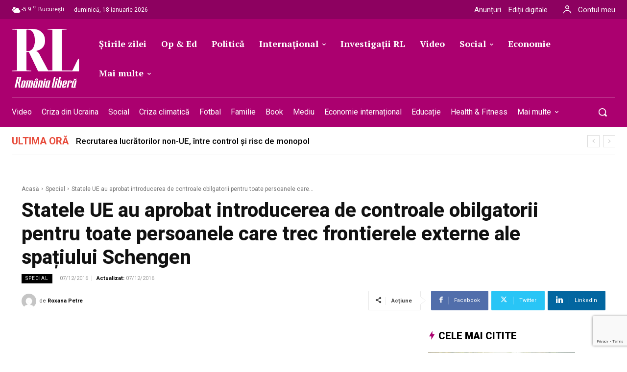

--- FILE ---
content_type: text/html; charset=utf-8
request_url: https://www.google.com/recaptcha/api2/anchor?ar=1&k=6LcflEErAAAAAEpkrc782ozvLrzNhS1i6yjIZrfj&co=aHR0cHM6Ly9yb21hbmlhbGliZXJhLnJvOjQ0Mw..&hl=en&v=PoyoqOPhxBO7pBk68S4YbpHZ&size=invisible&anchor-ms=20000&execute-ms=30000&cb=vswgx15gfp60
body_size: 48692
content:
<!DOCTYPE HTML><html dir="ltr" lang="en"><head><meta http-equiv="Content-Type" content="text/html; charset=UTF-8">
<meta http-equiv="X-UA-Compatible" content="IE=edge">
<title>reCAPTCHA</title>
<style type="text/css">
/* cyrillic-ext */
@font-face {
  font-family: 'Roboto';
  font-style: normal;
  font-weight: 400;
  font-stretch: 100%;
  src: url(//fonts.gstatic.com/s/roboto/v48/KFO7CnqEu92Fr1ME7kSn66aGLdTylUAMa3GUBHMdazTgWw.woff2) format('woff2');
  unicode-range: U+0460-052F, U+1C80-1C8A, U+20B4, U+2DE0-2DFF, U+A640-A69F, U+FE2E-FE2F;
}
/* cyrillic */
@font-face {
  font-family: 'Roboto';
  font-style: normal;
  font-weight: 400;
  font-stretch: 100%;
  src: url(//fonts.gstatic.com/s/roboto/v48/KFO7CnqEu92Fr1ME7kSn66aGLdTylUAMa3iUBHMdazTgWw.woff2) format('woff2');
  unicode-range: U+0301, U+0400-045F, U+0490-0491, U+04B0-04B1, U+2116;
}
/* greek-ext */
@font-face {
  font-family: 'Roboto';
  font-style: normal;
  font-weight: 400;
  font-stretch: 100%;
  src: url(//fonts.gstatic.com/s/roboto/v48/KFO7CnqEu92Fr1ME7kSn66aGLdTylUAMa3CUBHMdazTgWw.woff2) format('woff2');
  unicode-range: U+1F00-1FFF;
}
/* greek */
@font-face {
  font-family: 'Roboto';
  font-style: normal;
  font-weight: 400;
  font-stretch: 100%;
  src: url(//fonts.gstatic.com/s/roboto/v48/KFO7CnqEu92Fr1ME7kSn66aGLdTylUAMa3-UBHMdazTgWw.woff2) format('woff2');
  unicode-range: U+0370-0377, U+037A-037F, U+0384-038A, U+038C, U+038E-03A1, U+03A3-03FF;
}
/* math */
@font-face {
  font-family: 'Roboto';
  font-style: normal;
  font-weight: 400;
  font-stretch: 100%;
  src: url(//fonts.gstatic.com/s/roboto/v48/KFO7CnqEu92Fr1ME7kSn66aGLdTylUAMawCUBHMdazTgWw.woff2) format('woff2');
  unicode-range: U+0302-0303, U+0305, U+0307-0308, U+0310, U+0312, U+0315, U+031A, U+0326-0327, U+032C, U+032F-0330, U+0332-0333, U+0338, U+033A, U+0346, U+034D, U+0391-03A1, U+03A3-03A9, U+03B1-03C9, U+03D1, U+03D5-03D6, U+03F0-03F1, U+03F4-03F5, U+2016-2017, U+2034-2038, U+203C, U+2040, U+2043, U+2047, U+2050, U+2057, U+205F, U+2070-2071, U+2074-208E, U+2090-209C, U+20D0-20DC, U+20E1, U+20E5-20EF, U+2100-2112, U+2114-2115, U+2117-2121, U+2123-214F, U+2190, U+2192, U+2194-21AE, U+21B0-21E5, U+21F1-21F2, U+21F4-2211, U+2213-2214, U+2216-22FF, U+2308-230B, U+2310, U+2319, U+231C-2321, U+2336-237A, U+237C, U+2395, U+239B-23B7, U+23D0, U+23DC-23E1, U+2474-2475, U+25AF, U+25B3, U+25B7, U+25BD, U+25C1, U+25CA, U+25CC, U+25FB, U+266D-266F, U+27C0-27FF, U+2900-2AFF, U+2B0E-2B11, U+2B30-2B4C, U+2BFE, U+3030, U+FF5B, U+FF5D, U+1D400-1D7FF, U+1EE00-1EEFF;
}
/* symbols */
@font-face {
  font-family: 'Roboto';
  font-style: normal;
  font-weight: 400;
  font-stretch: 100%;
  src: url(//fonts.gstatic.com/s/roboto/v48/KFO7CnqEu92Fr1ME7kSn66aGLdTylUAMaxKUBHMdazTgWw.woff2) format('woff2');
  unicode-range: U+0001-000C, U+000E-001F, U+007F-009F, U+20DD-20E0, U+20E2-20E4, U+2150-218F, U+2190, U+2192, U+2194-2199, U+21AF, U+21E6-21F0, U+21F3, U+2218-2219, U+2299, U+22C4-22C6, U+2300-243F, U+2440-244A, U+2460-24FF, U+25A0-27BF, U+2800-28FF, U+2921-2922, U+2981, U+29BF, U+29EB, U+2B00-2BFF, U+4DC0-4DFF, U+FFF9-FFFB, U+10140-1018E, U+10190-1019C, U+101A0, U+101D0-101FD, U+102E0-102FB, U+10E60-10E7E, U+1D2C0-1D2D3, U+1D2E0-1D37F, U+1F000-1F0FF, U+1F100-1F1AD, U+1F1E6-1F1FF, U+1F30D-1F30F, U+1F315, U+1F31C, U+1F31E, U+1F320-1F32C, U+1F336, U+1F378, U+1F37D, U+1F382, U+1F393-1F39F, U+1F3A7-1F3A8, U+1F3AC-1F3AF, U+1F3C2, U+1F3C4-1F3C6, U+1F3CA-1F3CE, U+1F3D4-1F3E0, U+1F3ED, U+1F3F1-1F3F3, U+1F3F5-1F3F7, U+1F408, U+1F415, U+1F41F, U+1F426, U+1F43F, U+1F441-1F442, U+1F444, U+1F446-1F449, U+1F44C-1F44E, U+1F453, U+1F46A, U+1F47D, U+1F4A3, U+1F4B0, U+1F4B3, U+1F4B9, U+1F4BB, U+1F4BF, U+1F4C8-1F4CB, U+1F4D6, U+1F4DA, U+1F4DF, U+1F4E3-1F4E6, U+1F4EA-1F4ED, U+1F4F7, U+1F4F9-1F4FB, U+1F4FD-1F4FE, U+1F503, U+1F507-1F50B, U+1F50D, U+1F512-1F513, U+1F53E-1F54A, U+1F54F-1F5FA, U+1F610, U+1F650-1F67F, U+1F687, U+1F68D, U+1F691, U+1F694, U+1F698, U+1F6AD, U+1F6B2, U+1F6B9-1F6BA, U+1F6BC, U+1F6C6-1F6CF, U+1F6D3-1F6D7, U+1F6E0-1F6EA, U+1F6F0-1F6F3, U+1F6F7-1F6FC, U+1F700-1F7FF, U+1F800-1F80B, U+1F810-1F847, U+1F850-1F859, U+1F860-1F887, U+1F890-1F8AD, U+1F8B0-1F8BB, U+1F8C0-1F8C1, U+1F900-1F90B, U+1F93B, U+1F946, U+1F984, U+1F996, U+1F9E9, U+1FA00-1FA6F, U+1FA70-1FA7C, U+1FA80-1FA89, U+1FA8F-1FAC6, U+1FACE-1FADC, U+1FADF-1FAE9, U+1FAF0-1FAF8, U+1FB00-1FBFF;
}
/* vietnamese */
@font-face {
  font-family: 'Roboto';
  font-style: normal;
  font-weight: 400;
  font-stretch: 100%;
  src: url(//fonts.gstatic.com/s/roboto/v48/KFO7CnqEu92Fr1ME7kSn66aGLdTylUAMa3OUBHMdazTgWw.woff2) format('woff2');
  unicode-range: U+0102-0103, U+0110-0111, U+0128-0129, U+0168-0169, U+01A0-01A1, U+01AF-01B0, U+0300-0301, U+0303-0304, U+0308-0309, U+0323, U+0329, U+1EA0-1EF9, U+20AB;
}
/* latin-ext */
@font-face {
  font-family: 'Roboto';
  font-style: normal;
  font-weight: 400;
  font-stretch: 100%;
  src: url(//fonts.gstatic.com/s/roboto/v48/KFO7CnqEu92Fr1ME7kSn66aGLdTylUAMa3KUBHMdazTgWw.woff2) format('woff2');
  unicode-range: U+0100-02BA, U+02BD-02C5, U+02C7-02CC, U+02CE-02D7, U+02DD-02FF, U+0304, U+0308, U+0329, U+1D00-1DBF, U+1E00-1E9F, U+1EF2-1EFF, U+2020, U+20A0-20AB, U+20AD-20C0, U+2113, U+2C60-2C7F, U+A720-A7FF;
}
/* latin */
@font-face {
  font-family: 'Roboto';
  font-style: normal;
  font-weight: 400;
  font-stretch: 100%;
  src: url(//fonts.gstatic.com/s/roboto/v48/KFO7CnqEu92Fr1ME7kSn66aGLdTylUAMa3yUBHMdazQ.woff2) format('woff2');
  unicode-range: U+0000-00FF, U+0131, U+0152-0153, U+02BB-02BC, U+02C6, U+02DA, U+02DC, U+0304, U+0308, U+0329, U+2000-206F, U+20AC, U+2122, U+2191, U+2193, U+2212, U+2215, U+FEFF, U+FFFD;
}
/* cyrillic-ext */
@font-face {
  font-family: 'Roboto';
  font-style: normal;
  font-weight: 500;
  font-stretch: 100%;
  src: url(//fonts.gstatic.com/s/roboto/v48/KFO7CnqEu92Fr1ME7kSn66aGLdTylUAMa3GUBHMdazTgWw.woff2) format('woff2');
  unicode-range: U+0460-052F, U+1C80-1C8A, U+20B4, U+2DE0-2DFF, U+A640-A69F, U+FE2E-FE2F;
}
/* cyrillic */
@font-face {
  font-family: 'Roboto';
  font-style: normal;
  font-weight: 500;
  font-stretch: 100%;
  src: url(//fonts.gstatic.com/s/roboto/v48/KFO7CnqEu92Fr1ME7kSn66aGLdTylUAMa3iUBHMdazTgWw.woff2) format('woff2');
  unicode-range: U+0301, U+0400-045F, U+0490-0491, U+04B0-04B1, U+2116;
}
/* greek-ext */
@font-face {
  font-family: 'Roboto';
  font-style: normal;
  font-weight: 500;
  font-stretch: 100%;
  src: url(//fonts.gstatic.com/s/roboto/v48/KFO7CnqEu92Fr1ME7kSn66aGLdTylUAMa3CUBHMdazTgWw.woff2) format('woff2');
  unicode-range: U+1F00-1FFF;
}
/* greek */
@font-face {
  font-family: 'Roboto';
  font-style: normal;
  font-weight: 500;
  font-stretch: 100%;
  src: url(//fonts.gstatic.com/s/roboto/v48/KFO7CnqEu92Fr1ME7kSn66aGLdTylUAMa3-UBHMdazTgWw.woff2) format('woff2');
  unicode-range: U+0370-0377, U+037A-037F, U+0384-038A, U+038C, U+038E-03A1, U+03A3-03FF;
}
/* math */
@font-face {
  font-family: 'Roboto';
  font-style: normal;
  font-weight: 500;
  font-stretch: 100%;
  src: url(//fonts.gstatic.com/s/roboto/v48/KFO7CnqEu92Fr1ME7kSn66aGLdTylUAMawCUBHMdazTgWw.woff2) format('woff2');
  unicode-range: U+0302-0303, U+0305, U+0307-0308, U+0310, U+0312, U+0315, U+031A, U+0326-0327, U+032C, U+032F-0330, U+0332-0333, U+0338, U+033A, U+0346, U+034D, U+0391-03A1, U+03A3-03A9, U+03B1-03C9, U+03D1, U+03D5-03D6, U+03F0-03F1, U+03F4-03F5, U+2016-2017, U+2034-2038, U+203C, U+2040, U+2043, U+2047, U+2050, U+2057, U+205F, U+2070-2071, U+2074-208E, U+2090-209C, U+20D0-20DC, U+20E1, U+20E5-20EF, U+2100-2112, U+2114-2115, U+2117-2121, U+2123-214F, U+2190, U+2192, U+2194-21AE, U+21B0-21E5, U+21F1-21F2, U+21F4-2211, U+2213-2214, U+2216-22FF, U+2308-230B, U+2310, U+2319, U+231C-2321, U+2336-237A, U+237C, U+2395, U+239B-23B7, U+23D0, U+23DC-23E1, U+2474-2475, U+25AF, U+25B3, U+25B7, U+25BD, U+25C1, U+25CA, U+25CC, U+25FB, U+266D-266F, U+27C0-27FF, U+2900-2AFF, U+2B0E-2B11, U+2B30-2B4C, U+2BFE, U+3030, U+FF5B, U+FF5D, U+1D400-1D7FF, U+1EE00-1EEFF;
}
/* symbols */
@font-face {
  font-family: 'Roboto';
  font-style: normal;
  font-weight: 500;
  font-stretch: 100%;
  src: url(//fonts.gstatic.com/s/roboto/v48/KFO7CnqEu92Fr1ME7kSn66aGLdTylUAMaxKUBHMdazTgWw.woff2) format('woff2');
  unicode-range: U+0001-000C, U+000E-001F, U+007F-009F, U+20DD-20E0, U+20E2-20E4, U+2150-218F, U+2190, U+2192, U+2194-2199, U+21AF, U+21E6-21F0, U+21F3, U+2218-2219, U+2299, U+22C4-22C6, U+2300-243F, U+2440-244A, U+2460-24FF, U+25A0-27BF, U+2800-28FF, U+2921-2922, U+2981, U+29BF, U+29EB, U+2B00-2BFF, U+4DC0-4DFF, U+FFF9-FFFB, U+10140-1018E, U+10190-1019C, U+101A0, U+101D0-101FD, U+102E0-102FB, U+10E60-10E7E, U+1D2C0-1D2D3, U+1D2E0-1D37F, U+1F000-1F0FF, U+1F100-1F1AD, U+1F1E6-1F1FF, U+1F30D-1F30F, U+1F315, U+1F31C, U+1F31E, U+1F320-1F32C, U+1F336, U+1F378, U+1F37D, U+1F382, U+1F393-1F39F, U+1F3A7-1F3A8, U+1F3AC-1F3AF, U+1F3C2, U+1F3C4-1F3C6, U+1F3CA-1F3CE, U+1F3D4-1F3E0, U+1F3ED, U+1F3F1-1F3F3, U+1F3F5-1F3F7, U+1F408, U+1F415, U+1F41F, U+1F426, U+1F43F, U+1F441-1F442, U+1F444, U+1F446-1F449, U+1F44C-1F44E, U+1F453, U+1F46A, U+1F47D, U+1F4A3, U+1F4B0, U+1F4B3, U+1F4B9, U+1F4BB, U+1F4BF, U+1F4C8-1F4CB, U+1F4D6, U+1F4DA, U+1F4DF, U+1F4E3-1F4E6, U+1F4EA-1F4ED, U+1F4F7, U+1F4F9-1F4FB, U+1F4FD-1F4FE, U+1F503, U+1F507-1F50B, U+1F50D, U+1F512-1F513, U+1F53E-1F54A, U+1F54F-1F5FA, U+1F610, U+1F650-1F67F, U+1F687, U+1F68D, U+1F691, U+1F694, U+1F698, U+1F6AD, U+1F6B2, U+1F6B9-1F6BA, U+1F6BC, U+1F6C6-1F6CF, U+1F6D3-1F6D7, U+1F6E0-1F6EA, U+1F6F0-1F6F3, U+1F6F7-1F6FC, U+1F700-1F7FF, U+1F800-1F80B, U+1F810-1F847, U+1F850-1F859, U+1F860-1F887, U+1F890-1F8AD, U+1F8B0-1F8BB, U+1F8C0-1F8C1, U+1F900-1F90B, U+1F93B, U+1F946, U+1F984, U+1F996, U+1F9E9, U+1FA00-1FA6F, U+1FA70-1FA7C, U+1FA80-1FA89, U+1FA8F-1FAC6, U+1FACE-1FADC, U+1FADF-1FAE9, U+1FAF0-1FAF8, U+1FB00-1FBFF;
}
/* vietnamese */
@font-face {
  font-family: 'Roboto';
  font-style: normal;
  font-weight: 500;
  font-stretch: 100%;
  src: url(//fonts.gstatic.com/s/roboto/v48/KFO7CnqEu92Fr1ME7kSn66aGLdTylUAMa3OUBHMdazTgWw.woff2) format('woff2');
  unicode-range: U+0102-0103, U+0110-0111, U+0128-0129, U+0168-0169, U+01A0-01A1, U+01AF-01B0, U+0300-0301, U+0303-0304, U+0308-0309, U+0323, U+0329, U+1EA0-1EF9, U+20AB;
}
/* latin-ext */
@font-face {
  font-family: 'Roboto';
  font-style: normal;
  font-weight: 500;
  font-stretch: 100%;
  src: url(//fonts.gstatic.com/s/roboto/v48/KFO7CnqEu92Fr1ME7kSn66aGLdTylUAMa3KUBHMdazTgWw.woff2) format('woff2');
  unicode-range: U+0100-02BA, U+02BD-02C5, U+02C7-02CC, U+02CE-02D7, U+02DD-02FF, U+0304, U+0308, U+0329, U+1D00-1DBF, U+1E00-1E9F, U+1EF2-1EFF, U+2020, U+20A0-20AB, U+20AD-20C0, U+2113, U+2C60-2C7F, U+A720-A7FF;
}
/* latin */
@font-face {
  font-family: 'Roboto';
  font-style: normal;
  font-weight: 500;
  font-stretch: 100%;
  src: url(//fonts.gstatic.com/s/roboto/v48/KFO7CnqEu92Fr1ME7kSn66aGLdTylUAMa3yUBHMdazQ.woff2) format('woff2');
  unicode-range: U+0000-00FF, U+0131, U+0152-0153, U+02BB-02BC, U+02C6, U+02DA, U+02DC, U+0304, U+0308, U+0329, U+2000-206F, U+20AC, U+2122, U+2191, U+2193, U+2212, U+2215, U+FEFF, U+FFFD;
}
/* cyrillic-ext */
@font-face {
  font-family: 'Roboto';
  font-style: normal;
  font-weight: 900;
  font-stretch: 100%;
  src: url(//fonts.gstatic.com/s/roboto/v48/KFO7CnqEu92Fr1ME7kSn66aGLdTylUAMa3GUBHMdazTgWw.woff2) format('woff2');
  unicode-range: U+0460-052F, U+1C80-1C8A, U+20B4, U+2DE0-2DFF, U+A640-A69F, U+FE2E-FE2F;
}
/* cyrillic */
@font-face {
  font-family: 'Roboto';
  font-style: normal;
  font-weight: 900;
  font-stretch: 100%;
  src: url(//fonts.gstatic.com/s/roboto/v48/KFO7CnqEu92Fr1ME7kSn66aGLdTylUAMa3iUBHMdazTgWw.woff2) format('woff2');
  unicode-range: U+0301, U+0400-045F, U+0490-0491, U+04B0-04B1, U+2116;
}
/* greek-ext */
@font-face {
  font-family: 'Roboto';
  font-style: normal;
  font-weight: 900;
  font-stretch: 100%;
  src: url(//fonts.gstatic.com/s/roboto/v48/KFO7CnqEu92Fr1ME7kSn66aGLdTylUAMa3CUBHMdazTgWw.woff2) format('woff2');
  unicode-range: U+1F00-1FFF;
}
/* greek */
@font-face {
  font-family: 'Roboto';
  font-style: normal;
  font-weight: 900;
  font-stretch: 100%;
  src: url(//fonts.gstatic.com/s/roboto/v48/KFO7CnqEu92Fr1ME7kSn66aGLdTylUAMa3-UBHMdazTgWw.woff2) format('woff2');
  unicode-range: U+0370-0377, U+037A-037F, U+0384-038A, U+038C, U+038E-03A1, U+03A3-03FF;
}
/* math */
@font-face {
  font-family: 'Roboto';
  font-style: normal;
  font-weight: 900;
  font-stretch: 100%;
  src: url(//fonts.gstatic.com/s/roboto/v48/KFO7CnqEu92Fr1ME7kSn66aGLdTylUAMawCUBHMdazTgWw.woff2) format('woff2');
  unicode-range: U+0302-0303, U+0305, U+0307-0308, U+0310, U+0312, U+0315, U+031A, U+0326-0327, U+032C, U+032F-0330, U+0332-0333, U+0338, U+033A, U+0346, U+034D, U+0391-03A1, U+03A3-03A9, U+03B1-03C9, U+03D1, U+03D5-03D6, U+03F0-03F1, U+03F4-03F5, U+2016-2017, U+2034-2038, U+203C, U+2040, U+2043, U+2047, U+2050, U+2057, U+205F, U+2070-2071, U+2074-208E, U+2090-209C, U+20D0-20DC, U+20E1, U+20E5-20EF, U+2100-2112, U+2114-2115, U+2117-2121, U+2123-214F, U+2190, U+2192, U+2194-21AE, U+21B0-21E5, U+21F1-21F2, U+21F4-2211, U+2213-2214, U+2216-22FF, U+2308-230B, U+2310, U+2319, U+231C-2321, U+2336-237A, U+237C, U+2395, U+239B-23B7, U+23D0, U+23DC-23E1, U+2474-2475, U+25AF, U+25B3, U+25B7, U+25BD, U+25C1, U+25CA, U+25CC, U+25FB, U+266D-266F, U+27C0-27FF, U+2900-2AFF, U+2B0E-2B11, U+2B30-2B4C, U+2BFE, U+3030, U+FF5B, U+FF5D, U+1D400-1D7FF, U+1EE00-1EEFF;
}
/* symbols */
@font-face {
  font-family: 'Roboto';
  font-style: normal;
  font-weight: 900;
  font-stretch: 100%;
  src: url(//fonts.gstatic.com/s/roboto/v48/KFO7CnqEu92Fr1ME7kSn66aGLdTylUAMaxKUBHMdazTgWw.woff2) format('woff2');
  unicode-range: U+0001-000C, U+000E-001F, U+007F-009F, U+20DD-20E0, U+20E2-20E4, U+2150-218F, U+2190, U+2192, U+2194-2199, U+21AF, U+21E6-21F0, U+21F3, U+2218-2219, U+2299, U+22C4-22C6, U+2300-243F, U+2440-244A, U+2460-24FF, U+25A0-27BF, U+2800-28FF, U+2921-2922, U+2981, U+29BF, U+29EB, U+2B00-2BFF, U+4DC0-4DFF, U+FFF9-FFFB, U+10140-1018E, U+10190-1019C, U+101A0, U+101D0-101FD, U+102E0-102FB, U+10E60-10E7E, U+1D2C0-1D2D3, U+1D2E0-1D37F, U+1F000-1F0FF, U+1F100-1F1AD, U+1F1E6-1F1FF, U+1F30D-1F30F, U+1F315, U+1F31C, U+1F31E, U+1F320-1F32C, U+1F336, U+1F378, U+1F37D, U+1F382, U+1F393-1F39F, U+1F3A7-1F3A8, U+1F3AC-1F3AF, U+1F3C2, U+1F3C4-1F3C6, U+1F3CA-1F3CE, U+1F3D4-1F3E0, U+1F3ED, U+1F3F1-1F3F3, U+1F3F5-1F3F7, U+1F408, U+1F415, U+1F41F, U+1F426, U+1F43F, U+1F441-1F442, U+1F444, U+1F446-1F449, U+1F44C-1F44E, U+1F453, U+1F46A, U+1F47D, U+1F4A3, U+1F4B0, U+1F4B3, U+1F4B9, U+1F4BB, U+1F4BF, U+1F4C8-1F4CB, U+1F4D6, U+1F4DA, U+1F4DF, U+1F4E3-1F4E6, U+1F4EA-1F4ED, U+1F4F7, U+1F4F9-1F4FB, U+1F4FD-1F4FE, U+1F503, U+1F507-1F50B, U+1F50D, U+1F512-1F513, U+1F53E-1F54A, U+1F54F-1F5FA, U+1F610, U+1F650-1F67F, U+1F687, U+1F68D, U+1F691, U+1F694, U+1F698, U+1F6AD, U+1F6B2, U+1F6B9-1F6BA, U+1F6BC, U+1F6C6-1F6CF, U+1F6D3-1F6D7, U+1F6E0-1F6EA, U+1F6F0-1F6F3, U+1F6F7-1F6FC, U+1F700-1F7FF, U+1F800-1F80B, U+1F810-1F847, U+1F850-1F859, U+1F860-1F887, U+1F890-1F8AD, U+1F8B0-1F8BB, U+1F8C0-1F8C1, U+1F900-1F90B, U+1F93B, U+1F946, U+1F984, U+1F996, U+1F9E9, U+1FA00-1FA6F, U+1FA70-1FA7C, U+1FA80-1FA89, U+1FA8F-1FAC6, U+1FACE-1FADC, U+1FADF-1FAE9, U+1FAF0-1FAF8, U+1FB00-1FBFF;
}
/* vietnamese */
@font-face {
  font-family: 'Roboto';
  font-style: normal;
  font-weight: 900;
  font-stretch: 100%;
  src: url(//fonts.gstatic.com/s/roboto/v48/KFO7CnqEu92Fr1ME7kSn66aGLdTylUAMa3OUBHMdazTgWw.woff2) format('woff2');
  unicode-range: U+0102-0103, U+0110-0111, U+0128-0129, U+0168-0169, U+01A0-01A1, U+01AF-01B0, U+0300-0301, U+0303-0304, U+0308-0309, U+0323, U+0329, U+1EA0-1EF9, U+20AB;
}
/* latin-ext */
@font-face {
  font-family: 'Roboto';
  font-style: normal;
  font-weight: 900;
  font-stretch: 100%;
  src: url(//fonts.gstatic.com/s/roboto/v48/KFO7CnqEu92Fr1ME7kSn66aGLdTylUAMa3KUBHMdazTgWw.woff2) format('woff2');
  unicode-range: U+0100-02BA, U+02BD-02C5, U+02C7-02CC, U+02CE-02D7, U+02DD-02FF, U+0304, U+0308, U+0329, U+1D00-1DBF, U+1E00-1E9F, U+1EF2-1EFF, U+2020, U+20A0-20AB, U+20AD-20C0, U+2113, U+2C60-2C7F, U+A720-A7FF;
}
/* latin */
@font-face {
  font-family: 'Roboto';
  font-style: normal;
  font-weight: 900;
  font-stretch: 100%;
  src: url(//fonts.gstatic.com/s/roboto/v48/KFO7CnqEu92Fr1ME7kSn66aGLdTylUAMa3yUBHMdazQ.woff2) format('woff2');
  unicode-range: U+0000-00FF, U+0131, U+0152-0153, U+02BB-02BC, U+02C6, U+02DA, U+02DC, U+0304, U+0308, U+0329, U+2000-206F, U+20AC, U+2122, U+2191, U+2193, U+2212, U+2215, U+FEFF, U+FFFD;
}

</style>
<link rel="stylesheet" type="text/css" href="https://www.gstatic.com/recaptcha/releases/PoyoqOPhxBO7pBk68S4YbpHZ/styles__ltr.css">
<script nonce="KuIPkw3vILhp8fMom_cT4g" type="text/javascript">window['__recaptcha_api'] = 'https://www.google.com/recaptcha/api2/';</script>
<script type="text/javascript" src="https://www.gstatic.com/recaptcha/releases/PoyoqOPhxBO7pBk68S4YbpHZ/recaptcha__en.js" nonce="KuIPkw3vILhp8fMom_cT4g">
      
    </script></head>
<body><div id="rc-anchor-alert" class="rc-anchor-alert"></div>
<input type="hidden" id="recaptcha-token" value="[base64]">
<script type="text/javascript" nonce="KuIPkw3vILhp8fMom_cT4g">
      recaptcha.anchor.Main.init("[\x22ainput\x22,[\x22bgdata\x22,\x22\x22,\[base64]/[base64]/[base64]/ZyhXLGgpOnEoW04sMjEsbF0sVywwKSxoKSxmYWxzZSxmYWxzZSl9Y2F0Y2goayl7RygzNTgsVyk/[base64]/[base64]/[base64]/[base64]/[base64]/[base64]/[base64]/bmV3IEJbT10oRFswXSk6dz09Mj9uZXcgQltPXShEWzBdLERbMV0pOnc9PTM/bmV3IEJbT10oRFswXSxEWzFdLERbMl0pOnc9PTQ/[base64]/[base64]/[base64]/[base64]/[base64]\\u003d\x22,\[base64]\\u003d\x22,\x22w7fDumlrCTxKB8O/w618MMOLfQMpDU47XMKfVcOjwqEtw4c4woNzecOiOMKDKcOyW3/CjDNJw658w4vCvMKhcwpHTcKbwrA4EnHDtn7CnibDqzB5LDDCvB4LS8KyEsK9XVvCuMKDwpHCknrDv8Oyw7RZXipfwqxMw6DCr2Zfw7zDlFMbYTTDk8K/MjR4w5hFwrc0w6PCnwJHwpTDjsKpLQwFEwZyw6UMwq3DrxA9csO2TC4Ow7PCo8OGVsO/JHHCiMO/[base64]/w7oPw4DDmcOkw6TCtVDCqsO5w7Q0Oh7DlMOYXiJ4AcKPw4Ulw7cWFxROwqgHwqJGUQrDmwMuFsKNG8OTQ8KZwo8lw74SwpvDsXZoQEnDm0cfw6JZEyhbIMKfw6bDnykJanXCt1/CsMO/LcO2w7DDocOqUjAhBz9aVQXDlGXCjkvDmwksw6tEw4ZJwptDXgkzP8K/Wxpkw6RhODDChcKOC3bCosOsYsKrZMOkwoLCp8Kyw4EQw5dDwr0ka8OiTMKRw73DoMOowrwnCcKsw4hQwrXCv8OEIcOmwp5mwqseamNyChwjwp3CpcKUecK5w5Yrw4TDnMKOFsO3w4rCnTPCozfDtzMqwpEmBMODwrPDs8Ksw5XDqBLDvRw/E8KXRwVKw6vDh8KvbMO5w6xpw7JXwo/DiXbDrsOlH8OcbFhQwqZ5w5UXR042wqxxw4TCjAc6w6hIYsOCwpbDt8Okwp5jTcO+QS5fwp8le8Oqw5PDhyfDtn0tAxdZwrQfwqXDucKrw7XDk8KNw7TDqMKNZMOlwoDDrkIQA8KSUcKxwpxiw5bDrMO5fFjDpcOWHBXCusOBfMOwBRhfw73CgifDuknDk8Kdw5/DisK1TlZhLsOcw7B6SXRAwpvDpwARccKaw6LClMKyFUbDkSxtTTfCgg7DhcKnwpDCvw/CisKfw6fCin/CkDLDl3szT8OKBH0wInnDki9+S24MwojCk8OkAHt6azfCj8OGwp8nChYAVg/[base64]/[base64]/CrMKcw68IQ2hcNUXCs1DCklx3wpRkwpTDkWELwrvCrj3Dmk3CiMKhaj/DumHDoyQ8cR7Cs8KuT39Fw77DpGfDlzXDo3VLw4DDkMKewoXChy91w4E9UMOEC8O3w5nCoMOGbMKlVcOjw5zDtsKZAcK1PcOsL8KxwoXCisK7wp0Iw4nDmz4gw4ZKwqcFw6gLwrXDnxrDjg/DjMKOwprCnmIJwozCvsO8HUwlwoXCvULCgizDu0PDlXEUwp4Jw6o3w5YuEwReG2RaM8OJHsKZwq1Zw5/Ci3RMKScLw4XCssOiFsOaXEMqwrbDt8K7w7PDnMOswokEw7nDjMK9N8KWwrvCoMOoM1IBw6rCvDHCqz3CrRLDpy3DqijCm1QnAnoawoUawofDs385wq/DvMOTw4PDo8OHwrgAwpUdFMOhwrlGKERxw7dNJcOJwq9ewohCHFtVw44LcFbCocODN3t2wr/DoXHDusK6wpfDu8KqwrjDgcO9PcOYW8OKwqwPKkR1cRvDjMKRbMOQHMKyF8Ozw6zDk0HCgg3DtnxkMXhSFsKeSgvChijDvn7DssO3CcOxA8Odwrw2VXjDg8OWw63Dj8K7L8K0wpN/w47DsGbCsy5NHkpSwo7DqsOjw7XCjMKtwrwYw7JKK8K7M3XCmsKMw4QawqbCtWjCr2UQw6bDtEdvfcKVw5nCqWxtwpc9L8KFw6l7GnF7QBFodsKaSFsIasOcwrIgTH1Lw5F0wofDmsKcQMOfw6LDjR/DocK1HMKHwq89U8Khw6ttwqwlXsOsZ8OfYkHCqETDhXPCq8K5XsOwwrdeV8KUw6cyXMOJEcO/e3XDqMKTCRbCkQ/DhMK7ewTCsw1Jwo8rwqLCisO2OyrDgMKuw65Ww4PCskLDlQPCh8KJBQMRQsKRVMKcwpXCosKRVsOiXCZJKQEqwoDChEDCoMK4wpXCm8Oxc8KlITfCuTJRwofCkcO3woLDkcKoNhTCknUmwrjCkcK1w59AYA/ClgQ6w4xTwp/DigpOEsO4bD/Dm8KWw599W0tSc8KKwowtw5nClcOZwpdpwpvCgwQIw6pcGMOqQsK2wrsSw6nDu8Kgwr3Cl3RgFBLDunpqNMOkw5nDiEkDFcOOOcKywp/CgUUcFwPDj8KdIxnCmiIBDMODw5bDgcOPMETCuG/DgsKpJ8O+XlDDoMOmbMOfwpjDtkd7wqjCksKZf8KwZcKUwqvCsgYMTQ3DuyvCkT9Nw6Y/w6/[base64]/ABLCvcOpwo/[base64]/CiVDDkw0+wp53wpc2wq3DlyEAw7zCv2N0w7rDuhLClk7CmhrDmcKlw40sw6rDgsKyFx7ChkvDgANMUyHDhMOUwrfCocOcEsKDw6ghwr3Dhj4Mw6LCtGBWR8KJw4XCpsK6McKywqcYwo/DvsOhZsKbwpPChB/CtcOVGVpdCE9dw4DCpRfCpsKvwqN8w5/[base64]/DgMKDwoRqWcOiJMO3NsOvwpDDnGzDkxZ6w4HDusOew7rDnQbDkUUtw4h1Rl/CjwcvXcOfw7Bvw7nCncKyOwg6IMOHD8KowrbDlcK8w6/CgcOSKwbDvMO8Q8ONw4jDvhTCgMKFEExywq8qwqnDu8KMw6kzEcKQR1LDlsKVwpPCrQrDvMO3KsO/[base64]/CoW3CisKzAVbDmMOtQz1HNcKaw7nCjGtdw7XDisK7w6/Dq3Q7CMK1Qx8kLzMfw5l0MUJ2csKXw6tQEF1maWnDlcKVw7HCnMO4w6p6c0oNwo3CkAHCvRXDncOlwq04DcOwP191w7h0JcKmwq05AcOAw5cvwrPDu1nCrcOYC8OUSsKYB8OSRsKdW8KiwoQwHizDoHXDqR49wpZ2w5MILUwhGcKLJsOqFMOPb8K+WcOlwrPCuX/CgsK9w7c8QcO6EsK7wq4jbsK/[base64]/DlMOgw6HDuDgKJsKmwpzDpxNkIcO+wodFG1bCsAU+RkgrwqfDksOxw5TDr0bDrnAeLsKHA1QCw5LCsEJ1wo3CoULCsXBuwqDDsC0VJB/Dun00wqXDoUzCqsKOw5wMUcKKwo5qOQ/CvTvDhGNgcMKXw4VtAMO/QjlLF3R0UQ/DiE8ZI8OYC8KqwpwnMzQRw6w8wqTCg1ViFcOQScKiUzHDjRMTdMKAw7nDh8OTbcO9wolnw6TDk34fAWVtTMOTPUfDpMOJw5UFCcKjwo4aMVBhw7DDvsOawqLDnsKgMsKUw4U1f8Kmwr/DpDTCj8KZCcK4w4Fww77ClyV4ZzbCp8OGD3Y9N8O2LgN1DxbDpCfDq8Oiw57DpVRIPD9oPCXCj8KeGsKue2sYwpEVd8Oqw7RgOcOJGsOswoBjFH9ZwoXDncOFXW/Dt8Kbw5VTw4rDpcKWw4/DvEPDvsODwodqCcKRbnfCmMOiw6LDrRJgAsORw5FqwpjDqgIyw5PDuMKMw5HDjMKzw500w67CtsOgwotALhdIDGB6TQXCrR1nRGoodQEmwoUYw6NqdMO1w4EvfhzDt8OcW8KcwqsBw6Uhw6LCp8OzT29MamjDtEwUwqLDnQQlw7/DhMOKCsKSEwDDqsO6Y1vCtUY2YAbDosKLw6s7ZsO3wq0vw49Vwotyw4TDnsKve8O1wr4Fw4IXSsOxEsKBw5fDv8OtIDNNw5rCpmg1bG9BUMK+QhRZwp/Cu3zCsQtnTsKmRMKZUCPDhnXCisKEw73CvMObw4gYDmXCqRh+wqJEWE8IAsOWVWxoBH3CjTJraURCQlxBW2AoGjvDkUEndcKxw4x/w4rCpMKsJcKhwqcZw5wmU2PCnsOCwoFjGA/[base64]/DscKlwqzCnMOiDBvDlMOpw5XDsFTDswbCnQ0XCn7DocOswoBaJcOkw5sFEcOvGcKRw48xUzDDmwTDihzDknjDkMKGWQnDjVkKw4vCqmnCtsOHIi1bwonChcK4w7o/[base64]/[base64]/w7nCrhXCicKvw4DCnGPCqCAAw5vDtsK5VcKWw57CksK6w6vCmUXDlyovLMOcG03Cj2DDi0MbB8OIcQwTw5BBFDNePsOawoXDpMKLccKtwojDi1oZwo8pwqPCkA/DtMOFwplqwpLDqwvDqBvDlkFXX8OhO13Djg/DixPCnMO1w6QKw7nCn8OMFjzDrzhyw5lhSMOKFxbCuCocXTfDt8KyAkJ+wpFmw4wiwrYpwokuasOwC8OOw6I/wowoIcOwdMOBwrdOw6/[base64]/w43DiRvDgcKVMsKMw40QRcOAwr3DuA3DoxDCksOvwoPCjUDDhMKIb8Oew5nCiGltOMK3wqZhdMOJTTBoYMKpw7cuw6Bfw6LDiCQPwpjDm0Z4aH4jN8KvGgsdF1rDnk9RVkwIOysLOjXDgBDCrw7ChSnCkcK/MhDDrSPDsixsw4/DhQ86wpgow5vDj3nDt1lNVGXCnkI2w5bDrGrDs8O5T0DDqDdfw6lXJxvClcKxw7Jzw4jCoQsMNQQIwqRpWcOSOVfCrsOywrgRUsKYBsKTw4kGwql0wp5ow5DCqsK7DBHCuxbCk8OwUMKvw7Axw4nCk8OAwqjDrQnChn/Dhz0oBMK3wrU1w5wCw4xDeMOEfMOgwrfDrcKtRw3CtUPDlsOPw4zCg1TCicKGwq51wqp3wqESwplgWcOCQV/[base64]/DtcORw4Aewqttw5HCkXQWw4dHw4Jwe8KXwp7DncOiLsK2wp/[base64]/Cijh3w4MqJMOuwprCjDTDgsKeexDCgcKww6zChMKLJcOXw6bDnsOuwrfCll/CkX4UwqzCksOwwpEgw71yw5rChcKkw7QWeMKKE8O0T8KZw4vDhyRdQnYAw6nCuQQuwpjCgcOpw4h5KsOew5ZQw4TCo8K4wodpwrM3MiBCJsKSw5lswqZkSUzDkMKCBzw/w7M0LkbCk8KYw6tIf8KywqDDl2UiwpBcw7PChGvDmGN/w6TDvQUULhZsK15Fc8K0wqwgwqwyX8O0wotowqdLeUfCssO5w51Lw75pEMO5w6nDjjopwpvDlHrDpgFiPT05w5hTdcKnO8Olw5APw511DMKjw7zDsVPChBXCucOVw73CvcO/[base64]/[base64]/DmsK0wrDCijDDl8KOw4/Dk1lJw7BowpR7w7XDj3nDo8Kkw7vDocO2w6bCpxAgSsKqSsKAwoFZZcKiwobDlsOII8K/[base64]/VcOHwoHCml8yIMK2J8KSBsO1wpRcw4XCtmDCmSkBwoR2KyzDmkRuB2TCtcKhwqcewognUcOAY8KKwpDCt8K1Kh3DhMOrTsOheyIZD8OCaiJlPMObw6gBw7jDuRTDhUPDngJtOFAOdMORwqbDrcKlQELDtMK2JsOSF8O5wqrChxg2Mj1dwpPDg8OYwrFdw7bDvh/[base64]/DmFlSw5/ChMKMKcOYc8K+eV/DhMO1fMOFwonChRbCqxdJwqHCvMK4w4DCg3HDoT7DgMO4P8KMGFBgC8Kfw5fDtcOPwoYRw6TDuMO5ZMOpw7Rgwp42SSDDh8KBw4g6dwczwpJQFTfCtwbCilfCnQt2w4kLXMKNwrPDvxhmwplvc1zDgSLDncKPR05Xw60DUMK0wrI1W8K8wpQqAE/CkUjDo1pTw63Dr8K6w4dzw55/DwnDr8OBw7nDiRRywqDCpiXDgcODLWF6w7NUNMOTw7NZV8O/ZcKEBcKnwpHCmcO6wrssPcOTw5A5KQjCjj0OOX3DtAdKRcKsHsOxICQ1w5FpwrbDr8OdGMO0w5PDjsOCZcOuaMKvYcK4wrPDszDDowFcYRIjwrXDl8K/NMKEw5HChsKqMFsRUANuNMOARWDDm8O+MlHCk3Z1AMKFwrbCuMOIw6xQdsK2O8OBwpMcw5xgOBDCgsK1w6PCisKZLBVHw4V1w4XCg8KUMcKiI8O1MsKNJMKMcH4Ww6tuaFI1GG/Cn0J7w4vCty9MwodDCj9oRsKaH8KGwpJzAcO2JCI+wqkFNcOow48FbMOlw4tpw7E1HALDp8K9wqBFb8OnwqhtHMKKdT/CsBbCvGnCghTDnCbCkSFWRMO3ccOAw68DPD4SNcKWwpTDqhkbXcKLw6VKGcOoP8KGwph2wrV+wo9Cw4vCtGjDvsOkPcKuAcO1GynDv8KqwqUOWGzDhnZjw41MwpPDu3Afw4wiQkhlbkPCjx0fLsKlEcKUw7lcdsOjw4HCvsOHwrkpJlbCpcKSw5HDi8OpVcK6GSR/L0sOwrEew6UNw7x8wpTCuDPCv8K5w58HwpRfL8O8GwPCnDdzw6TCpMOlw47DkhTCngYtfMKYI8KKIMK5NMKsAXnDnStYZ2gAd2jCiUpfwoLCjcOZYsK5w6kVd8OGMMKvKcK2eG1GURF6MRTDjnI7wr93w5bDuVp3U8O3w5bDu8OUKsK2w5BWX08PBMOrwrrCsi/DkGjCosOTYWtvwqoAwpl0KMKpdCrCgMOXw7HCggjCmEd4w5DDqGzDox/CtUFiworDt8OZwocHw44KY8K7NUTCr8OEOMOOwpXDtC0iw5zDu8K5KWoEWsOlZ389U8OrXUfDocKPw7PDjm1tHzQAwpnCpcOfw6IzwpHDkEfDtQ1Xw7PCpFdvwrgVRwIPaknCr8K6w5fDq8Kew50tEAHDsyFMwrlSDsKtS8KTwo/DlCwBcxLCuUvDmFIVw4gdw6LDkiVUfkdZMsKsw7ZRw41kwo4zw73CuRDCkxLCmsK2wqfDrTYpOMK7wqnDvS88VMK8w4jDj8KXw5XDpjjCoEFcRsK5AMKoPsKDw5LDkcKGUD51wr/Cr8OcUmRpFcK1IQ3CjTgKwoh2QE5OWMOcbnvDoWjCvcONWcOwcQbDl1wDT8KYbcKUw47Clnluc8Ouwp3Cs8KCw5fDlSNHw5BVHcOyw7g6LmbDvxN8XUpmw51IwqwTe8OYGiRcccKWdVLDg3h/fcO+w58vw6fCq8ODasOXw53DuMKawpkDNw3CoMKCwoLCrE3CrFY9wp0QwrNsw6bCkFXCqsO9G8Kqw6ICJMKSasKkwoltGsOYw41pw5vDusKcw4PCkgbCmlxFUMO3w6YZOhzCvMKSEsO0fMOTTiENBHnCjsOVchQWe8O1aMOMw7VwM3fDhXoQKWBywoRuw488QsK/cMOIw7PDtH/[base64]/CtGDDnwRMPMKxJ8Kow7DCpMKXw4LDpMOwZ8KFw63CiRLDuk/DsgZFwpRcw4hZwrR3DsKqw5DDnMOtHsKtw6HCqg7DjsK0XsOOworCrsOZw5jCn8KXwrsEwrgSw7NBHDTCsATDuk4rXsOWWcKeX8O6w6zDiQV6wq8NYBfClisOw5ASICTDhsKbwqbDl8KBwo7Ds11HwqPCkcKTHMOSw7N5w6R1HcOmw5NZFsKCwq7DgFzCuMK6w5/[base64]/CrzQwWsOiPsKSwozDncOBUMKrGMOwIHVcwofCksKvwr3DucK2ID/DuMO7w5NrB8Kaw7vDrcOyw6xVF1fCrcKUDlIHfCPDp8Osw5DCo8KJRnYMd8O2NMORwrsrwpkFWFnDpcOxwrcqwr/[base64]/Co8KFwp3Cok7CpsO4w4EjYSHDlEbCg31Gw586VsKCbMO0wp9YDGk1RsKRwrFEA8OtfULDj3rDlwc3UiomY8Onwq9QVcKiwqAQwp5Dw4DChQ1awrtXYD3DgcKxcMOJCR/DjwptKAzDqHHCpMOhScObG2kRY1nDkMOJwrTDsQbCtzZowqTCl2XCsMKrw6/Dk8O6T8Oaw5vDuMKsERQwZ8Kbw6TDlXtEw43Cu0vDlsKFCXPCsXBgVn0vwp/CtEjCvcK+wp7DlEN6wo86wotOwqo+a0LDjxDCn8KNw4/DqMKkecKqXW1DRzbDosKxHA/[base64]/CkH7CuMKGCMOpDGIzFMOPHcOtwqDDp1LCtsOWHsKGETnCgcKVwqvDq8KrIj7CkcKgWsKVwqZkworDqMOGwpfCj8OaTRLCrFnCjMOsw5w5wpvCvMKBJDwtIHtQwp/Cj2dsCRbCpHVnw4jDr8KTw5M7UsOOwoV2w41Yw547divCqMKPwpt1X8KnwqYAYsKswpJPwpXCuiJJHcKmwpnCk8OPw7AJwq3DrTLDlGUMKxYhUmnDucK+wp5pWB4Aw5bCgcKww5TCjF3ChsOyWGUfwpzDvG1yEcKcwo/CpsO2ccOBWsOIw53DsgxXM1HCljrDpcOtw6XCinXCtMKSOQHCucOdw5YGSCrClW3Drl7DiQLCkAcSw4PDq2RzTjE6csKRQ0cHRQXDjcORTUdVcMOnO8K4woc8w6ASTcK/[base64]/[base64]/DomnCgcKcwpvCp8O2RT4XwozCgVXDg8OSwpjCuQjDvGksDDtIw5vDgkjDtxdXNsKtbsOyw6wEBcOuw5HCrMKRDsOBCH56NBoKS8OZdsK9wpUiPUzCjMOxwq8OCjoIw65yVSjCrHzDklkXw6DDtMK9EAXCpSEfXcOAG8O7w43DkwcTwphUw4/Co0tmAsOQwqXCgsKFwpXDpMOmwqpzL8OswrU9wrrDoSJUYUQPDMKEwrrDqsOowqHDgcKTNVxdTlN8VcKWwplnwrVNw73Dn8O9w6DCh3dxw7RLwpDDpcOEw6vCssOCLA9uw5UfNxZjwrnDmzM4wq0JwqvCgsKRwpRaYH9yWMOwwrBLwrM+chlYUMObw6k1QVU9ZQ/CmlrDgxkDw4/ChV7DvsOOJmBZT8K1wqXDnX/CuAF4UxrDl8OkwqolwqJyFcK8w57DsMKhwqPDq8OgwpjCosKhZMO9wobClS/CgMK5wrgvWMKYOk9ew73Ci8Ovw7vCvAPDikFTwqbDslkxwqVdw4bCoMK9BiXCusKcw4VLwprCi3AAXBbCtjPDt8K2wqvCmMK7DsKHw4pFMsO5w4bCjsOfRRPDrXPCvWtXwpDDhQvCusK7NwFAPmTDnsO3bsKHVgXCty/CoMOKwr0FwqLCrBXDmjZyw6/DpnjCsCnCnMKQe8K5wrXDtls8J2nDhEkfLsOBfMOWe1spR0XDnlIRTBzClh8Cw7dzwpHCh8OXasOvwrjCpsOCwojCliFrIcKGQmvCpS5nw4HCmcKaaXsbSsKswpQfw5ICJC/DnsKzc8K/a07CpF/DlMOHwoRrJ2Q3D1htw55HwrV2woDDocKkw6PCjl/Cky5XVsKmw409DjrCrMOrwoRicDFZwpQPacOnWgrCskAUw7HDsRHCmUgiQkMmNB7DpCMDwpLCp8OpAB1UP8KBwqhgG8K/w6fDj2tmHEESDcOFaMOyw4rCn8OVw5FRw4XDmi3Cu8OJw5EQwo5rw6woHl3Dk0gEw7/CnFfDncKGdcKywqkpwrXCnsOAfcOiPcO9wolMXBHDoy1wJsK/[base64]/CicOFUcOgR0gKC1xJCwXDgWAgwrjDvUbCvcKUSRc8K8ORTFHCpgDCi0HCt8OdCMK/LB7DsMKrTQTCrMOlOcO5bU/[base64]/[base64]/DmWDDtynDnnAyMcOVY1cKwofCt8Ozw61sw6cPCMO4YW7CpB7CvsO3wqt9GHXDqsOswoohYsO/woHDgsKoTsOow5bChBgww4nDqVdef8ORwrXCuMO8B8K5FMONw5Ywc8Kgw459fcK/wrXDqRDDgsKIcFDDo8OrRsOuacO8w73DvMOPMCXDpcO/wobCusO2dMO4woHDucOGwpNRwq4lSTcUw4NgbmcoGAfDiH7DpMOUDMKaYsO0w745IMOfOsK+w4UOwqPCvMKew53CtAjCucOIDcKCRB94aRPDkcOxGcOsw43Dt8KwwpRYw4rDpgwYV0/DnwoQS2IiE3s7w4wfPcO6wrNoIg7CqD/[base64]/[base64]/w4zDp0Bswqh8DcOrcEnCkifCrm5/[base64]/DpcKtw6HDvw5Bw7ppw7cWfDTCs8O2wpbCqMK+wr0FHMKFwqvDnlvDucK1BCgFw4fDlmQIRMOrw44gwqIkecKZOCJOBxd/w4hew5jChwoOwo3Di8KXLHDDncK7w5vDo8KCwq3Cv8KxwoNrwpZGw7XDiHpaw6/DqwgZw6DDucKTwqknw63Dix9nwpbCpWTCvMKow5MMw4QkasOzHwNhwp3DozHCmmnDvXHDpVfCg8KrM0R+woslw4DDgz3CqMO4w5sgwrlHB8OBwrnDvMKWw7DCoRZ6wqfDk8K+IgQ9w57DrWJrN2h9w6jCuXQ5KDHCiSDClE3Cg8OCwqfClmLDr2fCjcK/f0cNwojDq8Khw5bDhMOZMMOCwp83aHrDgBEKw5vDim89RsKySsK6TxjClsO+JcOeCMKNwp9aw7bClHfCl8Kga8KTYsOjwpoEIMK4w61aw4XCm8OFcXZ4cMK9w5w9dMKlMkzCucOzwrh/SMO1w6DCsjTChgcMwrsJwo9fWcKZVMKoJBDCn3BDccKEwrXDvsKEw6HDkMKcw57ChQnDqGDCnMKSwqvCmMKnw5/CnivDh8K1LcKELFjDjsOowqHDnMOlw6zCjcO2w6sHc8K+wpxVagIGwoQuw7sDJcOgwqnDpkDDjcKVw5XClcOIPUVGwpE3w6fCscKLwoFoDMKyP2fDrMOlwp7ChMOcwoDCqxnDn0LCkMOEw5bDgsOjwq4owoxCFMO/[base64]/DrS7DocOaw4DDoRzDlEnDjhdMwoHDrS0kdcOXJwPCtT3Dv8Kdw7QQPQ5/[base64]/CmQ/Cr8OaTm/CgSIQwqRywp/[base64]/[base64]/CilYiw7DDtcOdYFHDsMOqFjTCr8OkPzjCsXJDwrvCty/DmGhXw6k7ZsK4C0h4wpnCpMKcw47DtMKNwrHDqngSIsKDw5/CscKsGFZnw7LCtD1+w4PDoWN2w7XDpMKFBELDi0LCmsK3BhpTw6LCj8O9wqQmwrjCncOYwopww7HCjMK3LlJxQyl8DsKjw5vDh2USw7ovO3bDkcOzbsOfE8KkVCk5w4TDkUJbw6/ClzvDt8K1w7UJb8O/w79qZsK2MsKgw7IQw5rCk8KgBxzCkMKMwq7Dn8OQwpHCl8K8cwVEw6ASXlLDisKWwqrDu8O1wpfCg8KvwpDCmCzDm2ZEwrPDoMO9DgteUAvDjj5Twr3CncKIwp7Ds3LCuMK9w79vw4/[base64]/DssOHwpPCphV1w6E8w4fCosKqwp4wUcOqw6vCkRnCqmbDuMKcw6hFTMKswronw7DDicK8wr3CrhPCmhIHJcOSwrB4T8KaMcKMU3FCX285w6TDpcKwC2MySsKlwoApw5V6w61IITxpdDZKLcK0aMKZwpbDo8OawrTCsmTDu8O8JsKnBcKMI8KGw6TDvMK/wqXClzHCjjAFPHxtUwzCgMOHR8OeFcKOJcOhwqg8JDxqWnTDmjDCq0lKwq/DmHpCdcKPwqPCl8KNwpx1w5NuwofDqMKlwovCmsODKMKyw7XDisOYwp44aBDCvsKsw7fDpcO+BWTDkcOzwrbDmsKCASPDozoMwotMMMKAwqLDhWZrw4g+HMOATWYuGVY7woLDtGRwFMOrcMOALjU2Dn9bJ8Kbw6jDncK/LMOVKzM2CSTCn380KSLDsMOBwp/[base64]/wqLDvlDDosKRZBgUwrDDn0R6I8O4wqoewpbCocOUw5tgw5dDwrbCg3NXQhvClsOUACRWw4HCpsKqBzRWwrDDtkrCpgUmHEjCrm4eJA7Dp0nDmzl4MEbCvMOCw5rCvjrCp0MOKMOkw78iC8KKwpkawoDCvMOaB1JGw7/CrRzCmC7CkkLCqSkSQcOrLMODwpk0w6bDuU1+w7HDtsOTw4HCkijDvRdKBQrCgMOBw7sHNm5PDMKkw4rDjxPDsRhwVhbDtMK3w7zCi8OgTMOJw5nDiyotw75VeWYrLHvDlsOwQsKMw7lpw7HCiRLDrGXDqkdzYcKtb0wIRXZuU8K5C8Oyw4vChD/CiMKiwp5bwpXDhA/CjcOeAsOsK8O2BEpDbkINw5EdTEbDt8KpDXNrw6jDlHNGAsORZ07CjDTDiGdpBsOAPQjDusKXwrDCpFspwo7Djy56EcOlCnt+A3rChMOxwr50dW/Cj8OQwr7ChcK9w5ULwpTDrcOjw6HDu0bDhsKiw5jDljLCncKVw6/DosOQGmXDrMK4CMKAwqxpRsKWKMKfDsKoGWcQw7cbWsOqNkDCnnXDjVvCpsOvfi3Cpk3CsMODwo7Dg17CpsOUwqs2HSsjw6xVw60dw4rCtcKBSMKzNMKbCSvCm8KUTsOwaRtswpvDnsK8w7jDqMKVwovCmMKYw7lXw5zCmMOLdMKxLcO4wokRw7E/w5N7FmvDssKXccKxw7BLw6VWwrdgIycfwo1Pw7V3VMOVHFdowo7DmcOJw7fDl8OqZSXDmgvDuXzDuBnCvMOWI8KFNlLCicOcKcOcw5VwT33Di3LDgETDtgAiw7PCgis7w6jCmsOEwoMHwr9dNADDpcKyw4Z/By0Cb8O4wq7Dk8KBe8KVHcKvwpUdMsKMw4vDlMKGUSlvw7nDs393WTtGw4nCp8OOOsOnfz3CmnVFw59VPHLDuMO3w51lJhttJsOAwqw/QMKPBMKiwpdHw4p7WmTDnH5uw5/CicKNPj18w4Jow7IVEcKfwqDDiW/DpMKdYcKgwoTDtSorNzHDtcOEwozCoUfDsWEUw61rAjLCmMOdwoNhWMKvB8OkXQIRwpDDk14zwr9HJ0HDu8O6LFBMwrsGw47CmsOzw6gTw63DsMOEcsO/w51XdVtqBzgJXcO3IcK0woIgw4lZw7xWa8KsaRJcVzM6w7rCqT3DmMOWFhc/VHpKw57Cr19fS2tjDkbDtnjChhEsUh0qwo3Dmk3CjxltWV4reF99GsKSw5kTJBLDtcKAwp8pw4QuUsOdC8KDMRJUKMK6wpwDwrJQw5DChsOqc8OTCyPCicKqI8OgwpTDsCFfw4XDmXTCiw/CpsOgw4HDocOQwp8Vw68uIy4/[base64]/[base64]/[base64]/Dg8OlOH40IsKTwowWwrDDg2HDqkNGw5/[base64]/[base64]/[base64]/[base64]/wp/[base64]/H8KxdCIwLyjDgsK2w7lww6LCm0PCpWPCtSHDknN2woLDjsO7w7wiOsO0w4TChMKew6EKdsKYwrDCjMKBZMOdY8OZw51GNytAwp/DjEbDlsOqQsOfw5g+wqdfGMObTcOxwrcawp11YTfDiiUow6PDgQkkw4EmAXzDmcKTw6LDp0TCijcxPsOvUiHCh8OtwpXCtMO+w53Cgkc4G8KOwoYBXCDCv8Opwqg+Hxctw4bCvsOENsOxw4tWRCvCrcKwwoEUw7NrbMKvw5/DhsKBw6DCtsK4P3DCpGNwGw7DnkNcYQwxRcKQw4MBa8KrccKpScOMw4snSsKewqszNsKdL8KsfFwHw4LCkcK1csOdYzoCH8OSOsOswqDCsGRZdhQxw6oFwqnDksOkw5UDUcOCHsKGwrEEw57CtcKPwrtuQMKKZsOFXS/CqcK7wq5Hwq1xMTsgXsOkw70jw7IVw4QvLMOxw4owwqtVbMOsfsOpwrw8wq7CtijChsKRwozCt8KwNBRif8OzTWrCgMK4wpM1w6fChcOsFMOmwoPCusOUw7ksRMKQw5AHRD/[base64]/[base64]/[base64]/DhiDCnV4YwqIbwoXCvCMgZ8KgK8OeRsKQw5TDjmpaFHjCjMO2w4Rqw5Ilw5PCr8KCwp9sc2UvIMKVK8KUwplmw6tCw6skV8Kowqtmw556wqELw5zDjcOPHcOhZhFKw4PCs8KqN8O1PRzCg8Ozw73DsMKcw74qHsK/wq/CuWTDssKkw5bCnsOcGMOSwr/ClMOaGcOvwp/DoMO4VMOiwpFiH8KIw4rClsOnf8OMVsOuPDLCtGA+w7ItwrHCpcKqQsK9w6bDtlVwwrXCv8KwwrFgZy7CnMOPcsKrwrDCl3TCtgE8wpsiwocbw5lnOzfCoVcswp7ClsKhYMOFGETDmcKAwqMsw67DhxBcwqBOMAzCnW/CmhBawq0nw61gw5xRQVbCt8KEwrA0aAk/SFhBPVdRWMKXZQYywoB3w4vCnMKuwoJ6O0Vkw48hfAhRwp3DmsOCBHDDkkxmK8OlFip2Z8Odw5/Dh8Ojwr06CsKZR0M9G8ObQcOAwpxhfcKETSPCvMKCwqDDr8O7OcOuQg/Di8Kzw7LDvzrDo8Kgw5B/w5wXw5vDisKMw5wMODdKbMKkw5Ipw43CpBc9woweUcOew50KwqEzNMOVUMK4w7bDo8KWKsKqwo8IwrjDncKYOhsvFcK5CgrDicKrwo9mw6JXwrE8wrbDosO1UcKVw4LCp8KdwpgTS3rDrsKtw4zDtsKSPwhswrbDrsKzNXPCrMOBwqzDpcOlw4vChsOqw4UOw6/DkMKXe8OEWcOfPCPDllDClMKLZC3Cv8OqwrDDt8KtOx0YE1QZw7VXwpBPw5BFwr5lEUDCoG3CjSTCuFgFbcO5KngzwpUjwrzDqRLCosKrwrd2EcOkRHnDlkTCq8K+dQ/CmGnClUZvS8ONBWYcFw/[base64]/w4wCwpBtwrIrwqHDqcOBe0/CnsKxYD3CtwfDrBvDusOAwr3CocOiC8KtVcOow5o0NMOoPsKfw4MrT3jDrH/[base64]/CucOrw6lMw5w/wonDqMKceMKew4lvZF/CvMKuBsKFwp0sw5tHw5DDgsKxw5o3wqrDt8OEw6V8w4nDoMKUwp/CisK8w4ZGLVzDtMO1BMO/w6bDiVtxwpzDsFV/w4Aww50EH8KCw60dwq5Bw7HCjwhmwrnCgsKbRHDCl1MiEjwQw5Zoa8KRTTRBw6B/w6bDssOrLsKSWcOPeB7Dk8KtdDLCvcKDFnU2H8O9w6rDpALDp207H8Klc1jCs8KeKDowTMOFw4fCuMO6EE4jwqbCnxvDg8K9wrfCkMOcw7QYwrfDvDJ8w64Xwqg/w4QxVjPCtcOfwoUPwqB1N1oUw6w4OcOUw63DuSVHacOvW8OMLsKew7jCisOEA8KWccKIwpfCtX7Dl3nCnmLCqsKcwpDDtMKjFlXCrW18WcKawrDCiHYGIxcnOG9KfcKnwpNXLkMeBBY/w4Q4w5xQwqxZL8Oxw6gfOMKVwpQfwp3CncKnQytSDSLCjnpfw7nCrMOVNUYdw7l9FMOzwpfCgV/DgmYsw783T8OxFMKvfQ7DpwrCicOVwrDDjcOGZzEvBywBw6NHw7p6w6vCucO+L2jDvMOaw5dfaGFBw6Udw43CosO4wqUXRsOow4XDuDLDlXNnNsO2w5NlRcKkMX7DosKCw7Muw6PClsOAWh7DpMKSwp46w788w5/CgSorO8KsHShZVUfCg8KQCx0kw4HDtcK6JMOow7vCtSgcKcK1PMOZw6XCmS0udGnDlDUUaMO7TMOvw4YOPVrCtcK9S2dpAlpZaGFnGsOdYmjDgwnCqWY/wpfCi29IwpQFwqvChWXDiAtuCmHCv8ONR2PDuEoDw4DChDfCh8OccMKQMxxxw4nDnVXCpVBfwqbCksOKKMOWVcO7wq3Dp8K3UhFNOmDCssO1EynDi8OCSsOfY8OJfT/[base64]/[base64]/Co8OZwpV/w7jClkggw7bDkSEEU8KNVm3DsWfDsS3DmwfCksKDw7c6HsKJTcO1\x22],null,[\x22conf\x22,null,\x226LcflEErAAAAAEpkrc782ozvLrzNhS1i6yjIZrfj\x22,0,null,null,null,1,[21,125,63,73,95,87,41,43,42,83,102,105,109,121],[1017145,739],0,null,null,null,null,0,null,0,null,700,1,null,0,\[base64]/76lBhnEnQkZnOKMAhk\\u003d\x22,0,1,null,null,1,null,0,0,null,null,null,0],\x22https://romanialibera.ro:443\x22,null,[3,1,1],null,null,null,1,3600,[\x22https://www.google.com/intl/en/policies/privacy/\x22,\x22https://www.google.com/intl/en/policies/terms/\x22],\x22KiJra14smz/VF3aIU5Fx/v30pjn6c1o6fWQ2ajVgTkY\\u003d\x22,1,0,null,1,1768772716454,0,0,[92,121,42,51],null,[236,207],\x22RC-x_BMKWSstOX_QQ\x22,null,null,null,null,null,\x220dAFcWeA6ZggE37gFIJhb5cOlMkZ_CSBa7J-WDtG7ctFuk9OeV_FnZ2pSJIwUldjc-rCcvX5l0AvfTROq9XNnmTVNaIryV_wuTqw\x22,1768855516324]");
    </script></body></html>

--- FILE ---
content_type: text/html; charset=utf-8
request_url: https://www.google.com/recaptcha/api2/anchor?ar=1&k=6LcflEErAAAAAEpkrc782ozvLrzNhS1i6yjIZrfj&co=aHR0cHM6Ly9yb21hbmlhbGliZXJhLnJvOjQ0Mw..&hl=en&v=PoyoqOPhxBO7pBk68S4YbpHZ&size=invisible&anchor-ms=20000&execute-ms=30000&cb=27urj617f59k
body_size: 48541
content:
<!DOCTYPE HTML><html dir="ltr" lang="en"><head><meta http-equiv="Content-Type" content="text/html; charset=UTF-8">
<meta http-equiv="X-UA-Compatible" content="IE=edge">
<title>reCAPTCHA</title>
<style type="text/css">
/* cyrillic-ext */
@font-face {
  font-family: 'Roboto';
  font-style: normal;
  font-weight: 400;
  font-stretch: 100%;
  src: url(//fonts.gstatic.com/s/roboto/v48/KFO7CnqEu92Fr1ME7kSn66aGLdTylUAMa3GUBHMdazTgWw.woff2) format('woff2');
  unicode-range: U+0460-052F, U+1C80-1C8A, U+20B4, U+2DE0-2DFF, U+A640-A69F, U+FE2E-FE2F;
}
/* cyrillic */
@font-face {
  font-family: 'Roboto';
  font-style: normal;
  font-weight: 400;
  font-stretch: 100%;
  src: url(//fonts.gstatic.com/s/roboto/v48/KFO7CnqEu92Fr1ME7kSn66aGLdTylUAMa3iUBHMdazTgWw.woff2) format('woff2');
  unicode-range: U+0301, U+0400-045F, U+0490-0491, U+04B0-04B1, U+2116;
}
/* greek-ext */
@font-face {
  font-family: 'Roboto';
  font-style: normal;
  font-weight: 400;
  font-stretch: 100%;
  src: url(//fonts.gstatic.com/s/roboto/v48/KFO7CnqEu92Fr1ME7kSn66aGLdTylUAMa3CUBHMdazTgWw.woff2) format('woff2');
  unicode-range: U+1F00-1FFF;
}
/* greek */
@font-face {
  font-family: 'Roboto';
  font-style: normal;
  font-weight: 400;
  font-stretch: 100%;
  src: url(//fonts.gstatic.com/s/roboto/v48/KFO7CnqEu92Fr1ME7kSn66aGLdTylUAMa3-UBHMdazTgWw.woff2) format('woff2');
  unicode-range: U+0370-0377, U+037A-037F, U+0384-038A, U+038C, U+038E-03A1, U+03A3-03FF;
}
/* math */
@font-face {
  font-family: 'Roboto';
  font-style: normal;
  font-weight: 400;
  font-stretch: 100%;
  src: url(//fonts.gstatic.com/s/roboto/v48/KFO7CnqEu92Fr1ME7kSn66aGLdTylUAMawCUBHMdazTgWw.woff2) format('woff2');
  unicode-range: U+0302-0303, U+0305, U+0307-0308, U+0310, U+0312, U+0315, U+031A, U+0326-0327, U+032C, U+032F-0330, U+0332-0333, U+0338, U+033A, U+0346, U+034D, U+0391-03A1, U+03A3-03A9, U+03B1-03C9, U+03D1, U+03D5-03D6, U+03F0-03F1, U+03F4-03F5, U+2016-2017, U+2034-2038, U+203C, U+2040, U+2043, U+2047, U+2050, U+2057, U+205F, U+2070-2071, U+2074-208E, U+2090-209C, U+20D0-20DC, U+20E1, U+20E5-20EF, U+2100-2112, U+2114-2115, U+2117-2121, U+2123-214F, U+2190, U+2192, U+2194-21AE, U+21B0-21E5, U+21F1-21F2, U+21F4-2211, U+2213-2214, U+2216-22FF, U+2308-230B, U+2310, U+2319, U+231C-2321, U+2336-237A, U+237C, U+2395, U+239B-23B7, U+23D0, U+23DC-23E1, U+2474-2475, U+25AF, U+25B3, U+25B7, U+25BD, U+25C1, U+25CA, U+25CC, U+25FB, U+266D-266F, U+27C0-27FF, U+2900-2AFF, U+2B0E-2B11, U+2B30-2B4C, U+2BFE, U+3030, U+FF5B, U+FF5D, U+1D400-1D7FF, U+1EE00-1EEFF;
}
/* symbols */
@font-face {
  font-family: 'Roboto';
  font-style: normal;
  font-weight: 400;
  font-stretch: 100%;
  src: url(//fonts.gstatic.com/s/roboto/v48/KFO7CnqEu92Fr1ME7kSn66aGLdTylUAMaxKUBHMdazTgWw.woff2) format('woff2');
  unicode-range: U+0001-000C, U+000E-001F, U+007F-009F, U+20DD-20E0, U+20E2-20E4, U+2150-218F, U+2190, U+2192, U+2194-2199, U+21AF, U+21E6-21F0, U+21F3, U+2218-2219, U+2299, U+22C4-22C6, U+2300-243F, U+2440-244A, U+2460-24FF, U+25A0-27BF, U+2800-28FF, U+2921-2922, U+2981, U+29BF, U+29EB, U+2B00-2BFF, U+4DC0-4DFF, U+FFF9-FFFB, U+10140-1018E, U+10190-1019C, U+101A0, U+101D0-101FD, U+102E0-102FB, U+10E60-10E7E, U+1D2C0-1D2D3, U+1D2E0-1D37F, U+1F000-1F0FF, U+1F100-1F1AD, U+1F1E6-1F1FF, U+1F30D-1F30F, U+1F315, U+1F31C, U+1F31E, U+1F320-1F32C, U+1F336, U+1F378, U+1F37D, U+1F382, U+1F393-1F39F, U+1F3A7-1F3A8, U+1F3AC-1F3AF, U+1F3C2, U+1F3C4-1F3C6, U+1F3CA-1F3CE, U+1F3D4-1F3E0, U+1F3ED, U+1F3F1-1F3F3, U+1F3F5-1F3F7, U+1F408, U+1F415, U+1F41F, U+1F426, U+1F43F, U+1F441-1F442, U+1F444, U+1F446-1F449, U+1F44C-1F44E, U+1F453, U+1F46A, U+1F47D, U+1F4A3, U+1F4B0, U+1F4B3, U+1F4B9, U+1F4BB, U+1F4BF, U+1F4C8-1F4CB, U+1F4D6, U+1F4DA, U+1F4DF, U+1F4E3-1F4E6, U+1F4EA-1F4ED, U+1F4F7, U+1F4F9-1F4FB, U+1F4FD-1F4FE, U+1F503, U+1F507-1F50B, U+1F50D, U+1F512-1F513, U+1F53E-1F54A, U+1F54F-1F5FA, U+1F610, U+1F650-1F67F, U+1F687, U+1F68D, U+1F691, U+1F694, U+1F698, U+1F6AD, U+1F6B2, U+1F6B9-1F6BA, U+1F6BC, U+1F6C6-1F6CF, U+1F6D3-1F6D7, U+1F6E0-1F6EA, U+1F6F0-1F6F3, U+1F6F7-1F6FC, U+1F700-1F7FF, U+1F800-1F80B, U+1F810-1F847, U+1F850-1F859, U+1F860-1F887, U+1F890-1F8AD, U+1F8B0-1F8BB, U+1F8C0-1F8C1, U+1F900-1F90B, U+1F93B, U+1F946, U+1F984, U+1F996, U+1F9E9, U+1FA00-1FA6F, U+1FA70-1FA7C, U+1FA80-1FA89, U+1FA8F-1FAC6, U+1FACE-1FADC, U+1FADF-1FAE9, U+1FAF0-1FAF8, U+1FB00-1FBFF;
}
/* vietnamese */
@font-face {
  font-family: 'Roboto';
  font-style: normal;
  font-weight: 400;
  font-stretch: 100%;
  src: url(//fonts.gstatic.com/s/roboto/v48/KFO7CnqEu92Fr1ME7kSn66aGLdTylUAMa3OUBHMdazTgWw.woff2) format('woff2');
  unicode-range: U+0102-0103, U+0110-0111, U+0128-0129, U+0168-0169, U+01A0-01A1, U+01AF-01B0, U+0300-0301, U+0303-0304, U+0308-0309, U+0323, U+0329, U+1EA0-1EF9, U+20AB;
}
/* latin-ext */
@font-face {
  font-family: 'Roboto';
  font-style: normal;
  font-weight: 400;
  font-stretch: 100%;
  src: url(//fonts.gstatic.com/s/roboto/v48/KFO7CnqEu92Fr1ME7kSn66aGLdTylUAMa3KUBHMdazTgWw.woff2) format('woff2');
  unicode-range: U+0100-02BA, U+02BD-02C5, U+02C7-02CC, U+02CE-02D7, U+02DD-02FF, U+0304, U+0308, U+0329, U+1D00-1DBF, U+1E00-1E9F, U+1EF2-1EFF, U+2020, U+20A0-20AB, U+20AD-20C0, U+2113, U+2C60-2C7F, U+A720-A7FF;
}
/* latin */
@font-face {
  font-family: 'Roboto';
  font-style: normal;
  font-weight: 400;
  font-stretch: 100%;
  src: url(//fonts.gstatic.com/s/roboto/v48/KFO7CnqEu92Fr1ME7kSn66aGLdTylUAMa3yUBHMdazQ.woff2) format('woff2');
  unicode-range: U+0000-00FF, U+0131, U+0152-0153, U+02BB-02BC, U+02C6, U+02DA, U+02DC, U+0304, U+0308, U+0329, U+2000-206F, U+20AC, U+2122, U+2191, U+2193, U+2212, U+2215, U+FEFF, U+FFFD;
}
/* cyrillic-ext */
@font-face {
  font-family: 'Roboto';
  font-style: normal;
  font-weight: 500;
  font-stretch: 100%;
  src: url(//fonts.gstatic.com/s/roboto/v48/KFO7CnqEu92Fr1ME7kSn66aGLdTylUAMa3GUBHMdazTgWw.woff2) format('woff2');
  unicode-range: U+0460-052F, U+1C80-1C8A, U+20B4, U+2DE0-2DFF, U+A640-A69F, U+FE2E-FE2F;
}
/* cyrillic */
@font-face {
  font-family: 'Roboto';
  font-style: normal;
  font-weight: 500;
  font-stretch: 100%;
  src: url(//fonts.gstatic.com/s/roboto/v48/KFO7CnqEu92Fr1ME7kSn66aGLdTylUAMa3iUBHMdazTgWw.woff2) format('woff2');
  unicode-range: U+0301, U+0400-045F, U+0490-0491, U+04B0-04B1, U+2116;
}
/* greek-ext */
@font-face {
  font-family: 'Roboto';
  font-style: normal;
  font-weight: 500;
  font-stretch: 100%;
  src: url(//fonts.gstatic.com/s/roboto/v48/KFO7CnqEu92Fr1ME7kSn66aGLdTylUAMa3CUBHMdazTgWw.woff2) format('woff2');
  unicode-range: U+1F00-1FFF;
}
/* greek */
@font-face {
  font-family: 'Roboto';
  font-style: normal;
  font-weight: 500;
  font-stretch: 100%;
  src: url(//fonts.gstatic.com/s/roboto/v48/KFO7CnqEu92Fr1ME7kSn66aGLdTylUAMa3-UBHMdazTgWw.woff2) format('woff2');
  unicode-range: U+0370-0377, U+037A-037F, U+0384-038A, U+038C, U+038E-03A1, U+03A3-03FF;
}
/* math */
@font-face {
  font-family: 'Roboto';
  font-style: normal;
  font-weight: 500;
  font-stretch: 100%;
  src: url(//fonts.gstatic.com/s/roboto/v48/KFO7CnqEu92Fr1ME7kSn66aGLdTylUAMawCUBHMdazTgWw.woff2) format('woff2');
  unicode-range: U+0302-0303, U+0305, U+0307-0308, U+0310, U+0312, U+0315, U+031A, U+0326-0327, U+032C, U+032F-0330, U+0332-0333, U+0338, U+033A, U+0346, U+034D, U+0391-03A1, U+03A3-03A9, U+03B1-03C9, U+03D1, U+03D5-03D6, U+03F0-03F1, U+03F4-03F5, U+2016-2017, U+2034-2038, U+203C, U+2040, U+2043, U+2047, U+2050, U+2057, U+205F, U+2070-2071, U+2074-208E, U+2090-209C, U+20D0-20DC, U+20E1, U+20E5-20EF, U+2100-2112, U+2114-2115, U+2117-2121, U+2123-214F, U+2190, U+2192, U+2194-21AE, U+21B0-21E5, U+21F1-21F2, U+21F4-2211, U+2213-2214, U+2216-22FF, U+2308-230B, U+2310, U+2319, U+231C-2321, U+2336-237A, U+237C, U+2395, U+239B-23B7, U+23D0, U+23DC-23E1, U+2474-2475, U+25AF, U+25B3, U+25B7, U+25BD, U+25C1, U+25CA, U+25CC, U+25FB, U+266D-266F, U+27C0-27FF, U+2900-2AFF, U+2B0E-2B11, U+2B30-2B4C, U+2BFE, U+3030, U+FF5B, U+FF5D, U+1D400-1D7FF, U+1EE00-1EEFF;
}
/* symbols */
@font-face {
  font-family: 'Roboto';
  font-style: normal;
  font-weight: 500;
  font-stretch: 100%;
  src: url(//fonts.gstatic.com/s/roboto/v48/KFO7CnqEu92Fr1ME7kSn66aGLdTylUAMaxKUBHMdazTgWw.woff2) format('woff2');
  unicode-range: U+0001-000C, U+000E-001F, U+007F-009F, U+20DD-20E0, U+20E2-20E4, U+2150-218F, U+2190, U+2192, U+2194-2199, U+21AF, U+21E6-21F0, U+21F3, U+2218-2219, U+2299, U+22C4-22C6, U+2300-243F, U+2440-244A, U+2460-24FF, U+25A0-27BF, U+2800-28FF, U+2921-2922, U+2981, U+29BF, U+29EB, U+2B00-2BFF, U+4DC0-4DFF, U+FFF9-FFFB, U+10140-1018E, U+10190-1019C, U+101A0, U+101D0-101FD, U+102E0-102FB, U+10E60-10E7E, U+1D2C0-1D2D3, U+1D2E0-1D37F, U+1F000-1F0FF, U+1F100-1F1AD, U+1F1E6-1F1FF, U+1F30D-1F30F, U+1F315, U+1F31C, U+1F31E, U+1F320-1F32C, U+1F336, U+1F378, U+1F37D, U+1F382, U+1F393-1F39F, U+1F3A7-1F3A8, U+1F3AC-1F3AF, U+1F3C2, U+1F3C4-1F3C6, U+1F3CA-1F3CE, U+1F3D4-1F3E0, U+1F3ED, U+1F3F1-1F3F3, U+1F3F5-1F3F7, U+1F408, U+1F415, U+1F41F, U+1F426, U+1F43F, U+1F441-1F442, U+1F444, U+1F446-1F449, U+1F44C-1F44E, U+1F453, U+1F46A, U+1F47D, U+1F4A3, U+1F4B0, U+1F4B3, U+1F4B9, U+1F4BB, U+1F4BF, U+1F4C8-1F4CB, U+1F4D6, U+1F4DA, U+1F4DF, U+1F4E3-1F4E6, U+1F4EA-1F4ED, U+1F4F7, U+1F4F9-1F4FB, U+1F4FD-1F4FE, U+1F503, U+1F507-1F50B, U+1F50D, U+1F512-1F513, U+1F53E-1F54A, U+1F54F-1F5FA, U+1F610, U+1F650-1F67F, U+1F687, U+1F68D, U+1F691, U+1F694, U+1F698, U+1F6AD, U+1F6B2, U+1F6B9-1F6BA, U+1F6BC, U+1F6C6-1F6CF, U+1F6D3-1F6D7, U+1F6E0-1F6EA, U+1F6F0-1F6F3, U+1F6F7-1F6FC, U+1F700-1F7FF, U+1F800-1F80B, U+1F810-1F847, U+1F850-1F859, U+1F860-1F887, U+1F890-1F8AD, U+1F8B0-1F8BB, U+1F8C0-1F8C1, U+1F900-1F90B, U+1F93B, U+1F946, U+1F984, U+1F996, U+1F9E9, U+1FA00-1FA6F, U+1FA70-1FA7C, U+1FA80-1FA89, U+1FA8F-1FAC6, U+1FACE-1FADC, U+1FADF-1FAE9, U+1FAF0-1FAF8, U+1FB00-1FBFF;
}
/* vietnamese */
@font-face {
  font-family: 'Roboto';
  font-style: normal;
  font-weight: 500;
  font-stretch: 100%;
  src: url(//fonts.gstatic.com/s/roboto/v48/KFO7CnqEu92Fr1ME7kSn66aGLdTylUAMa3OUBHMdazTgWw.woff2) format('woff2');
  unicode-range: U+0102-0103, U+0110-0111, U+0128-0129, U+0168-0169, U+01A0-01A1, U+01AF-01B0, U+0300-0301, U+0303-0304, U+0308-0309, U+0323, U+0329, U+1EA0-1EF9, U+20AB;
}
/* latin-ext */
@font-face {
  font-family: 'Roboto';
  font-style: normal;
  font-weight: 500;
  font-stretch: 100%;
  src: url(//fonts.gstatic.com/s/roboto/v48/KFO7CnqEu92Fr1ME7kSn66aGLdTylUAMa3KUBHMdazTgWw.woff2) format('woff2');
  unicode-range: U+0100-02BA, U+02BD-02C5, U+02C7-02CC, U+02CE-02D7, U+02DD-02FF, U+0304, U+0308, U+0329, U+1D00-1DBF, U+1E00-1E9F, U+1EF2-1EFF, U+2020, U+20A0-20AB, U+20AD-20C0, U+2113, U+2C60-2C7F, U+A720-A7FF;
}
/* latin */
@font-face {
  font-family: 'Roboto';
  font-style: normal;
  font-weight: 500;
  font-stretch: 100%;
  src: url(//fonts.gstatic.com/s/roboto/v48/KFO7CnqEu92Fr1ME7kSn66aGLdTylUAMa3yUBHMdazQ.woff2) format('woff2');
  unicode-range: U+0000-00FF, U+0131, U+0152-0153, U+02BB-02BC, U+02C6, U+02DA, U+02DC, U+0304, U+0308, U+0329, U+2000-206F, U+20AC, U+2122, U+2191, U+2193, U+2212, U+2215, U+FEFF, U+FFFD;
}
/* cyrillic-ext */
@font-face {
  font-family: 'Roboto';
  font-style: normal;
  font-weight: 900;
  font-stretch: 100%;
  src: url(//fonts.gstatic.com/s/roboto/v48/KFO7CnqEu92Fr1ME7kSn66aGLdTylUAMa3GUBHMdazTgWw.woff2) format('woff2');
  unicode-range: U+0460-052F, U+1C80-1C8A, U+20B4, U+2DE0-2DFF, U+A640-A69F, U+FE2E-FE2F;
}
/* cyrillic */
@font-face {
  font-family: 'Roboto';
  font-style: normal;
  font-weight: 900;
  font-stretch: 100%;
  src: url(//fonts.gstatic.com/s/roboto/v48/KFO7CnqEu92Fr1ME7kSn66aGLdTylUAMa3iUBHMdazTgWw.woff2) format('woff2');
  unicode-range: U+0301, U+0400-045F, U+0490-0491, U+04B0-04B1, U+2116;
}
/* greek-ext */
@font-face {
  font-family: 'Roboto';
  font-style: normal;
  font-weight: 900;
  font-stretch: 100%;
  src: url(//fonts.gstatic.com/s/roboto/v48/KFO7CnqEu92Fr1ME7kSn66aGLdTylUAMa3CUBHMdazTgWw.woff2) format('woff2');
  unicode-range: U+1F00-1FFF;
}
/* greek */
@font-face {
  font-family: 'Roboto';
  font-style: normal;
  font-weight: 900;
  font-stretch: 100%;
  src: url(//fonts.gstatic.com/s/roboto/v48/KFO7CnqEu92Fr1ME7kSn66aGLdTylUAMa3-UBHMdazTgWw.woff2) format('woff2');
  unicode-range: U+0370-0377, U+037A-037F, U+0384-038A, U+038C, U+038E-03A1, U+03A3-03FF;
}
/* math */
@font-face {
  font-family: 'Roboto';
  font-style: normal;
  font-weight: 900;
  font-stretch: 100%;
  src: url(//fonts.gstatic.com/s/roboto/v48/KFO7CnqEu92Fr1ME7kSn66aGLdTylUAMawCUBHMdazTgWw.woff2) format('woff2');
  unicode-range: U+0302-0303, U+0305, U+0307-0308, U+0310, U+0312, U+0315, U+031A, U+0326-0327, U+032C, U+032F-0330, U+0332-0333, U+0338, U+033A, U+0346, U+034D, U+0391-03A1, U+03A3-03A9, U+03B1-03C9, U+03D1, U+03D5-03D6, U+03F0-03F1, U+03F4-03F5, U+2016-2017, U+2034-2038, U+203C, U+2040, U+2043, U+2047, U+2050, U+2057, U+205F, U+2070-2071, U+2074-208E, U+2090-209C, U+20D0-20DC, U+20E1, U+20E5-20EF, U+2100-2112, U+2114-2115, U+2117-2121, U+2123-214F, U+2190, U+2192, U+2194-21AE, U+21B0-21E5, U+21F1-21F2, U+21F4-2211, U+2213-2214, U+2216-22FF, U+2308-230B, U+2310, U+2319, U+231C-2321, U+2336-237A, U+237C, U+2395, U+239B-23B7, U+23D0, U+23DC-23E1, U+2474-2475, U+25AF, U+25B3, U+25B7, U+25BD, U+25C1, U+25CA, U+25CC, U+25FB, U+266D-266F, U+27C0-27FF, U+2900-2AFF, U+2B0E-2B11, U+2B30-2B4C, U+2BFE, U+3030, U+FF5B, U+FF5D, U+1D400-1D7FF, U+1EE00-1EEFF;
}
/* symbols */
@font-face {
  font-family: 'Roboto';
  font-style: normal;
  font-weight: 900;
  font-stretch: 100%;
  src: url(//fonts.gstatic.com/s/roboto/v48/KFO7CnqEu92Fr1ME7kSn66aGLdTylUAMaxKUBHMdazTgWw.woff2) format('woff2');
  unicode-range: U+0001-000C, U+000E-001F, U+007F-009F, U+20DD-20E0, U+20E2-20E4, U+2150-218F, U+2190, U+2192, U+2194-2199, U+21AF, U+21E6-21F0, U+21F3, U+2218-2219, U+2299, U+22C4-22C6, U+2300-243F, U+2440-244A, U+2460-24FF, U+25A0-27BF, U+2800-28FF, U+2921-2922, U+2981, U+29BF, U+29EB, U+2B00-2BFF, U+4DC0-4DFF, U+FFF9-FFFB, U+10140-1018E, U+10190-1019C, U+101A0, U+101D0-101FD, U+102E0-102FB, U+10E60-10E7E, U+1D2C0-1D2D3, U+1D2E0-1D37F, U+1F000-1F0FF, U+1F100-1F1AD, U+1F1E6-1F1FF, U+1F30D-1F30F, U+1F315, U+1F31C, U+1F31E, U+1F320-1F32C, U+1F336, U+1F378, U+1F37D, U+1F382, U+1F393-1F39F, U+1F3A7-1F3A8, U+1F3AC-1F3AF, U+1F3C2, U+1F3C4-1F3C6, U+1F3CA-1F3CE, U+1F3D4-1F3E0, U+1F3ED, U+1F3F1-1F3F3, U+1F3F5-1F3F7, U+1F408, U+1F415, U+1F41F, U+1F426, U+1F43F, U+1F441-1F442, U+1F444, U+1F446-1F449, U+1F44C-1F44E, U+1F453, U+1F46A, U+1F47D, U+1F4A3, U+1F4B0, U+1F4B3, U+1F4B9, U+1F4BB, U+1F4BF, U+1F4C8-1F4CB, U+1F4D6, U+1F4DA, U+1F4DF, U+1F4E3-1F4E6, U+1F4EA-1F4ED, U+1F4F7, U+1F4F9-1F4FB, U+1F4FD-1F4FE, U+1F503, U+1F507-1F50B, U+1F50D, U+1F512-1F513, U+1F53E-1F54A, U+1F54F-1F5FA, U+1F610, U+1F650-1F67F, U+1F687, U+1F68D, U+1F691, U+1F694, U+1F698, U+1F6AD, U+1F6B2, U+1F6B9-1F6BA, U+1F6BC, U+1F6C6-1F6CF, U+1F6D3-1F6D7, U+1F6E0-1F6EA, U+1F6F0-1F6F3, U+1F6F7-1F6FC, U+1F700-1F7FF, U+1F800-1F80B, U+1F810-1F847, U+1F850-1F859, U+1F860-1F887, U+1F890-1F8AD, U+1F8B0-1F8BB, U+1F8C0-1F8C1, U+1F900-1F90B, U+1F93B, U+1F946, U+1F984, U+1F996, U+1F9E9, U+1FA00-1FA6F, U+1FA70-1FA7C, U+1FA80-1FA89, U+1FA8F-1FAC6, U+1FACE-1FADC, U+1FADF-1FAE9, U+1FAF0-1FAF8, U+1FB00-1FBFF;
}
/* vietnamese */
@font-face {
  font-family: 'Roboto';
  font-style: normal;
  font-weight: 900;
  font-stretch: 100%;
  src: url(//fonts.gstatic.com/s/roboto/v48/KFO7CnqEu92Fr1ME7kSn66aGLdTylUAMa3OUBHMdazTgWw.woff2) format('woff2');
  unicode-range: U+0102-0103, U+0110-0111, U+0128-0129, U+0168-0169, U+01A0-01A1, U+01AF-01B0, U+0300-0301, U+0303-0304, U+0308-0309, U+0323, U+0329, U+1EA0-1EF9, U+20AB;
}
/* latin-ext */
@font-face {
  font-family: 'Roboto';
  font-style: normal;
  font-weight: 900;
  font-stretch: 100%;
  src: url(//fonts.gstatic.com/s/roboto/v48/KFO7CnqEu92Fr1ME7kSn66aGLdTylUAMa3KUBHMdazTgWw.woff2) format('woff2');
  unicode-range: U+0100-02BA, U+02BD-02C5, U+02C7-02CC, U+02CE-02D7, U+02DD-02FF, U+0304, U+0308, U+0329, U+1D00-1DBF, U+1E00-1E9F, U+1EF2-1EFF, U+2020, U+20A0-20AB, U+20AD-20C0, U+2113, U+2C60-2C7F, U+A720-A7FF;
}
/* latin */
@font-face {
  font-family: 'Roboto';
  font-style: normal;
  font-weight: 900;
  font-stretch: 100%;
  src: url(//fonts.gstatic.com/s/roboto/v48/KFO7CnqEu92Fr1ME7kSn66aGLdTylUAMa3yUBHMdazQ.woff2) format('woff2');
  unicode-range: U+0000-00FF, U+0131, U+0152-0153, U+02BB-02BC, U+02C6, U+02DA, U+02DC, U+0304, U+0308, U+0329, U+2000-206F, U+20AC, U+2122, U+2191, U+2193, U+2212, U+2215, U+FEFF, U+FFFD;
}

</style>
<link rel="stylesheet" type="text/css" href="https://www.gstatic.com/recaptcha/releases/PoyoqOPhxBO7pBk68S4YbpHZ/styles__ltr.css">
<script nonce="CrUJH8c99ncIfom_IY8gYA" type="text/javascript">window['__recaptcha_api'] = 'https://www.google.com/recaptcha/api2/';</script>
<script type="text/javascript" src="https://www.gstatic.com/recaptcha/releases/PoyoqOPhxBO7pBk68S4YbpHZ/recaptcha__en.js" nonce="CrUJH8c99ncIfom_IY8gYA">
      
    </script></head>
<body><div id="rc-anchor-alert" class="rc-anchor-alert"></div>
<input type="hidden" id="recaptcha-token" value="[base64]">
<script type="text/javascript" nonce="CrUJH8c99ncIfom_IY8gYA">
      recaptcha.anchor.Main.init("[\x22ainput\x22,[\x22bgdata\x22,\x22\x22,\[base64]/[base64]/bmV3IFpbdF0obVswXSk6Sz09Mj9uZXcgWlt0XShtWzBdLG1bMV0pOks9PTM/bmV3IFpbdF0obVswXSxtWzFdLG1bMl0pOks9PTQ/[base64]/[base64]/[base64]/[base64]/[base64]/[base64]/[base64]/[base64]/[base64]/[base64]/[base64]/[base64]/[base64]/[base64]\\u003d\\u003d\x22,\[base64]\x22,\x22wphhHQFjWUNGUH1xMG/Cl0/Cg8KQGC3DgD/DkQTCoyXDuA/[base64]/[base64]/Dn2IfP8OIw4NqRMKAHxbCkFTDoAdBw4pmMR3DrsKVwqw6woLDsV3DmlhbKQ12HsOzVRkuw7ZrC8OYw5dswrlXSBsJw4IQw4rDv8OWLcOVw4/CgjXDhn0YWlHDlcKUNDtMw4XCrTfCsMKfwoQBbjHDmMO8FXPCr8O1P04/[base64]/CvBpFb8KZSsKJQcOONjfDk3/Dh8OUwrnCrcKqwqHDtsO/V8KPwpATUMKpw5YjwqfChwEVwpRmw4rDizLDogcvB8OENsOaTylTwqcaaMKMAsO5eTpfFn7DqDnDlkTCkivDo8OsTcO8wo3DqgVGwpMtZcKYEQfCksOOw4RQRW9xw7Ijw5ZcYMOSwpsIIl7DhyQ2wrhVwrQ0WWEpw6nDtsOMR3/Cjx3CusKCScK/[base64]/wonCucKSwq3Dt1fDk17Dj0J4w6LCqynDsMO1woLDnxzDg8Kzwp9Uw5tiw6Acw4QzLgPClCfDoGUfw4HChgZ+FMOFwqccwrF/FMKvw5TCl8OSGsKpw6vDs1fCiWfClw7DusOmCDguwr8ufn0ZwpvDt3UAAR7CncKcGcKwOE3DtMOBSsO9cMOmTUbDnjjCosOnfHQgY8OMS8KkwrnDrUPDh3A7wpbCmsODYcOVw5LCgUXDtcOHw7nCqsK8JsOyw6/DkUtKw4xKHMKww5XDqSdqR0nDq1hLw4/CrMO7WcOvw7HCgMKyTcKUwqdUFsKyM8KfBcOpSXc+wp06woI/wrcPwqrDvjURwr1pST3Ct1omw53Dv8OSC18vR3wqfAbDscKjwpbDnmsrw7AAFElWOjpUwosPbQEAH0sjGnHCoRR7w5vDggLChcKZw77CjHJBIGMFwqLDrVPCn8Ofw6low5dFw5bDscKEwrEwfjrCtcKBwoodwpxhwozCo8K4w6/DoFdlXhJUw4p7O34bWgXDmMKcwp5ecENNVmInwo7CskDDhXPDsAjCihnCscK5eDwjw5vDhCh+w4fCucOtIB/Dh8OBXsKhwqxCYMKKw4ZgGjrDqEnDvXLDrkRxwo5Tw5INZMKFw4I6wpFZATtWw4fCuR/DuncJw4B2fBrCu8KfQD0vwosAbcKFdMKxwovDn8KDWWhGwqMzwogKKsOjw6MdKMKbw4V5V8KjwrhvXMOlwrMOPsKqJMO5CsKLBMO7T8OAB3/CpMKSw6ljwq/DmhbCrlvCtMKJwqMuYXYBI33CncOiwr3DuinCoMKCSMKSNSoEacKkwpNyD8ORwqsqesOqwoVLXcO3JMOUw6MvG8K7LMOGwoTDll5cw5giUU/DhGHCvsKrworDpkMuKTDDt8OAwoEgw4vCk8Ofw6XDpHzCqR4UB1sAW8OOwq51P8Kcw5XCiMKDOcK4PcKGwrw7wrzDgV7CoMKjXV0ELCfDmcKGD8OEworDvcKpaw/[base64]/Cp8O3w6XCmcOnNQJ9wrrDpcKfwpTDrS7DjW3DvVvCicONwop8w4I0w7PDnU/ChRQtwo0nTgzDtMKsITDDgcKxFDfCtMOXTcKWdAHDqMKxw7/[base64]/[base64]/[base64]/[base64]/[base64]/CnSrCgRrDusKEwoLCpnPCtsK0dCxSZSfCsxTDgsOZLcKDa2zClsKVA1ULUsOPe0TDtsKoMcOYwrZ3Wn47w5nDl8K1woXDkC4cwqnDjMKdFsKVBcOkAzHDoGE0byzDsTbCjD/[base64]/[base64]/[base64]/Cj8O9w4/[base64]/DpsOgw7rDnko4fcK5MsKrwpoWFEgqw70cwoPDicKpw6wHbzrCny3DjMKHw5FbwrJYwqvCjhxUCMOzYUhIw4XDrnzDm8Odw5VywrnCvcO8Cnt6e8Oqwo/DmsOrJcOHw5F0w5xtw7NfK8Ksw4XDm8OTw6zCvsOTwqIkLsKzIX3CvRpuwpkaw55MGcKiHCg/PjTCssOTax5bAkNQwqBHwqzCmSPCuk5EwrQiEcOrXcKuwrNCTsKYPngXwpnCtsKmasK/wovDt3pWP8OUw7TCmMOSeyrCqcOKGsKDw5XDuMKce8OCC8O5w5nDs38ywpEuw6jDvzx3FMKTFA0uw5fDqTTCv8OrJsOdGMOqwozChcKOE8O0wr7DqMODw5JFI0ZSwpjCrcK1w7doPsOZc8KKwqZYecKVwrxVw73CoMO1fcOIw6/Dl8K9DXXDtQDDosKXw73CssK3bWx9NMKIacOrwrB5wrw+C0hkCzdpwovCiErCoMO5fxfDunDCmkMQfHrDpQ4iBcKdacOAH2XClWzDv8KowoBKwr0LWjnCgsOpw5MsAmXCvSnDtXFgA8Odw53DhzZLw6XDg8OgPls7w6fDrsOjV3XCmnRPw6NFcMKQXMKQw4vDhH/CqsKtwoLCi8KUwrJoSsOOw43CrxsLwprDi8KGQHPCrg00BzvCpF7DtsKfw5BrKCPDrW3DtcOgwqMYwoDDiWPDjDsawo7CgjzCh8OqO1piNi/Chn3Dv8OWwr7DqcKRbmzCtjPDpsOOc8OMw7/DhxBSw4c/KMKoVFRQW8K5wosQwoHCiztHUcKKHUtZw4bDs8KSwrjDu8K3wp/CucKFw5sTOcKxwqNywrbCqMKmFGsJw4bCgMKzwqfCuMKgZ8KPw6oOAkx+w6A3w7VSBkpHw6JgI8Kiwqc0JjbDiS9cQ1/Cq8Knw5jCncO3w6BRbFrClirDr2PDhcOTMCnCpw7CpsO6wotEwrPDocKzWcKYw7QaEA12wqvCgMKcPjZ2JcOQb8KteEfCh8O9w4J/PMOwRTsqwqrDvcOXR8OlwoHCqmnCuRgubmp+XgHDv8KpwrLCn0M0ScOnEMOww6/CtsORMMKrw7kiOsOUwrQ1wpkXwrzCrMKhV8KGwpfDnsKSK8OGw5LCmcKow7vDtgnDmwt4w79oLsKBwpfCsMKfZcKgw6vDjsOQASQaw4/Ds8OJCcKHcsKkwpgQbcK8QcONw7JmTcOFXDhkw4XCr8OJW2xXJ8O8wpnDojdQTm/CucOVBcOKWFokYEXDisKCLDt7QE0HC8KlR2TDgcOhWcKYMsObwpvCsMOAcB7Cs050w6rDiMOWwp7CtsOxQiXDuWLDkcOsw5g1fgbCssOcw5/Cr8K/CMKow7UgOH7CjDlpIArDm8OgThzCpHrDoQcewpFwQ33CnE0sw4TDmCIAwoTCnMOzw7DCsDTDv8OUwpVfwprDmsOew48yw41CwrzDsTrCv8OFE2UWeMKKN0k5O8OMwpPCvMKew5fCmsKwwofCgMK9d0/Do8KBwqvCoMOyI2cbw4ReHApbf8OjD8OYW8KBwpxXw7dHBBESw6/DtksTwq49w7DCrD4DwpvCusOBw7/CvGRlfDhbWA3CvcO0IDxCwphyW8Okw4ZncsKUNMKWw73CpxLCosO/wrjCsApbw5nDvCnCssKTXMKEw6PCgD5hw4hDHcOZw4VMM0DCplNPVMOGwpPCqcONw5PCsARZwqYmeRLDpg/CrWXDmcOLUQYzw7/DlMO5w6/DvcK4wqXCpMODOjnDucKjw5zDqngtwqfCqU/[base64]/DncOIw4/CssOmw6kbw5IdMMODwp/DrQnDhE0dw6dIw6VWwqvDvWdaCUZFwp5Hw7PCgcOFeHt4R8O/w6UYS2pFwolZw5soKwYhworCiHrDhXESZcKmaB3CtMOcOHplKFvDi8KNwr3CtSQoU8O4w5zCjCAUJXDDuC7DpVMrw4BtKsOCw7LDgcKwWjgmw43DtHvCuBxmw40Mw5zCqFUbTwEAwpLDhMKye8KCM2TClAvDtsO7wr7DkEcYesOlWy/[base64]/DowjCtcKrw6PDjUTDrm8kB8K6CX3DhSHDq8KJw5M+OMObMTVhb8Kdw4HCoSLDgcKwDsO3w5PDk8Kkw5gsGDPCvh/DvCADw4NEwrHDjcKmw7nCkMKYw63DjCxYecKyf2oqZWXDp3YIwojDo3PChFzCgcK6wogzw51CEMKresOIbMKdw7R7YAHDi8K2w61uSMOid0DCtMOywobDhcO0Wz7ClDwmRMO5w6HDnXfCl2nCmhfCh8KvFcOQw75WJsO2di8GEsO5w6/Cs8KswoRwc1HCisOow6/Cl3rDiFnDoH05JcOcdsOdwoLCksKTwpzDkAfCqcKdWcKKVljCv8KwwpBXT07DtTLDiMOKSyV2w4JTw4QTw6t1w6/[base64]/CssOaw4YRP8OeWMKlIwcua3QmTMOmw41ywpohwqY2w7Npw6lKw7wzw6jCisOfAjRTwp9zPj/[base64]/DtG/Cl8OYGRlKw4d5wq90wrDDqHMUYm4hRsOdw5dvXCnCu8KyUsKXCcKxw68cw6vDviXCmhjCpiXDkMOUBsK8CWhPAzVeXcKRS8KjD8OEZFk1w5fCgEnDi8OuRcKzw47Cs8OCwrRCdsO/[base64]/Cl5AwoXCnDp9GcKNBjgwPDZeLcOLwpLDu8KTYcKkw4HDhTnDqxLCriQHwo3Ct2bDqS/Du8O2XGc5wrfDh0HDj3PCqsKMEhANW8Oow5AIK0jDsMKyw5rDmMOJT8O0w4M8P1tjbyzDvn/CrMOKMMOMenrCuTFnasKhw49hw6Byw7nCjsOLw4fCk8KFIsOUfQ7DlMOEwpfCowdkwrctccKnw6cNVcO6NXXDr1rCpC4IDMK7bHvDpcK2wrLCihPCojzCrcKfT0lpwrbCnT7Cq1PCshhcdsKMAsOSHUbDlsKnwq/Dp8O5IQ3ChkgnKMOSCcOlwod6wrbCu8OmNMKbw4jCtijCoCPCvHRLdsKaUwsGwo7CgQ9mUcKlwr7CqX/Crjs0wrIpwoY5JhTDtVHDpkzDgArDlVzDlzTCq8Oxwoocw6lYw5PCl2JFw710wrjCtyLCgMKdw4/Du8OCYcOvw71CCAV4w6rCkMOCwoA0w5PCscKXACrDpxXDgEjCncKlZsOAw4Zyw7Vbwrtow4gEw4AlwqbDucKia8ODwpDDh8KjF8K0TsK+GcKzI8OCw6TClVkvw6Y0wr0gwrzDjX/DhGbCmw3DnUTDmQ7CtBEIZ1k+wpTCpSLCgMKuDitCLQPDjcKhQyLDs2HDlAvCo8KWw4vDusKJJWXDjQoJwqw5w6N/wodIwpljUsKnN0FIIFPCmcKqw7Fbw4ciFcOBw7RJw6DCsyvCmcKxVcKkw6nChMK/[base64]/[base64]/[base64]/[base64]/Cs1vCk8Odw7EvJsOJTzMWDsK3w6bCtcOPw5/CnVFww4Ngw5fCo10AEBh4w4/CugjDgUtXSBcEEjlxw77Clz5YAUh+asKnw7oAw6zCiMOIacK4wqRYFsKYPMKpL3Jew6/CsA3DkcKtwrbCiHnDvH/[base64]/W8OmCcKUORkFwqI2wqQ9JxTDqixbw4TCohLCnxhWwpvDuhzDu2hVw6DDrF4Dw7wNw5PDuR7Cr2Qiw5TCgThqE3JoRl/DiGMqGsO7SkjCp8OgQ8ONwpx9TsKOwoTCk8OWw63CvxHDhFQBJwM1KnN9wrjDoSRmXQLCoipdwq7CisO0w7JBO8OawrrDq24UBsKKPj3DjHXCg2UCwprCmcKrHhREwprClzLCvcOIY8Kxw5Qvwpc2w7o6ecOUM8Kjw5LDssK8MgQrw5fDjsKjw44XacOOw77CkR/CqMOzw6EOw6bDvMKNwovClcO4w5TCmsKbw4hRw57Dk8OScngQZMKUwoDDusOHw7kLBDsTw7RGZxrCmgPDp8OXw7bClMKuVMKuTwzDg1AmwpQ/w5pFwrXCiRzDisODYyzDhRnDp8KYwpfDgRzCiGvCjcOuwr1ubQzCkGkCwp58w51CwotcBsObIAN0w4PDn8K+wrzCjH/[base64]/CtcOgVjluwpsGw5Z1w4PCucOMw4HDiMO2aBRIwrUdwrwGSRHCv8Olw4ouwqUiwpNYb0zDtsKCcwsAJWzCrcK3MMK7wrXDtMOdLcKawpcFEMKYwo4qwovCocOvXkxrwoMXwoJ+wqNFwrjDi8KgCsOlwpVgalPCik8BwpM3XTVZwoMpw53DgsOfwpTDt8Kow7wlwpZ9En/DqMORwqvDsj/Dh8OYZMKTwrjCkMOtDcOKD8OQVHfDp8KbZmXDgcK0EsOdcG7CqMOgYsO/w5dVV8KMw7nCqVFqwrYleTM3wrbDlU7DpcOswojDn8KlMQNcw7TDjsONwozCmmHCnAl9wrA3YcKlc8KWwqvCiMKdw77CpgXCocKkV8KTIsKFwqDDjzhfQVooa8KEQcObCMKzwp/[base64]/eMKDOlfCnMKRLT0XRsK+Jwx0w5FMXMKdInfDrsO8w7fCkCNBBcKZfy9gwrkFw73CosOgJsKeXsO9w4ZSwrzDtMK7w5TCploxOMOKwq56w7vCt0Y6w7rCiCXCksKgw50JwrfDvFLDujBhw4B/RcKsw7fCvEPDucKMwo/DncO6w50SDcOwwqk+HsKUScK1asKTwrrCsQpFw6kSTEI2FUQ3Uy/Dv8KQMFbDrMOlOcK1w4bCkjTDrMKZSBEfN8OuYhE3TcKbK27Drlwfd8KTwo7CvsKtbQvDmjrDtsKEwpjCh8OyJMKPw4vCpRrDo8KIw6N5wrwHEgvCnmsbwqRwwrRsI1xew6vCn8K1O8OveHTDhGUDwoXDhcOBw73DvmF8w7TDm8KpAsKVNjZWbl3Dg3wNf8KAwq/DoGgQCkdYdSjCjFbDlBIBw64yIUfCmhLCu2JFFsOJw5PCvz7DsMOuQERAw4pBX2NewqLDt8Obw6AFwrcEw7pnwobDkxsfVAHCjmw5ScOOEsOmwrfDiAXCsQzCoDp8WMKwwptTCCTCmsOjwqTCnA7CtcOxw5HDm2lxGWLDuhnDncK1wpMqw5fCo1dKwrXDgmUEw5/ClWxubsKDf8KefcKTwrAOwqrCo8OdLyXDjwvDo23CiU7Dnx/DqnbCm1TCtMK3I8OUZcKnOsKDHnbCm35bwpLCo3UkGn8DIiDDlHrDrDHCosKSDmJVwqZ+wpZhw4LDhMO5Ul4Kw5DCgcKgwrDDoMKMwqnCl8OTL0fDmRVMCMKLwrvDkV9PwpZ/bC/ChiVywrzCs8K1fQvCj8KtZsOCw7zDjA8KEcOrwr/CgRBaLcOIw6Ayw49Sw43DohXDpRsVDMODw4cEw6okw4orY8OhfQ7Dh8K5w7giQMKnRsKmLxXDn8KEciwew5liw57CmsONBXHCn8KXHsOjXMKKPsO/SMKla8OkwovCtVZCwq8iJMO9PsKdwroDw75Rf8OYV8KgfcO5NcKBw6YvGmXCqV3DiMOTwqPDjsOje8O6w4jDhcOXwqdgGMK6NMOnw54Nw6dqw6pfw7UiwrfDs8Kqw6/Di2MhZcKfOcO8w5huwq7Du8KOwpYrBwFPw5zCu05RWFnCoE9ZTcKdw7kdw4zCjwx5w7zDqnDDjMKPwp/DocOqwo7CtsKxwqkXccKlIHzCs8OuGMOqfcKow6Faw5bDsEh9wpvDqSktwpzDgnwheA7DpxTCtMK1wqPCtsOFw4NsTzd2wrXDv8KkP8OJwoNmwoDCscOuw5nDsMKjKsOjw4XClUQowo0HXxRlw6Q1XcOiXyEMw6I9wrzDtEccw7zCocKoHysGfyPDj2/CtcOOw43Ct8KDwrRWR2pxwpTCug/ChMKRHU8hwoTDnsKbw7YYLXwxw7vDm3bCu8KIwo5rY8OoHsKqwpjCsn/CrcOqw5puwrEiXMO7woICEMOKw5vCqMOmwoXCjmnCgMKvwqFLwqtCwqBhfMOgw710wrbCtgN2H1nDk8Oew4J8UjUZwoXDqxPCm8O/w54pw7vCtmvDmwRScnPDg3HDnCYoLmLCgy3DgMKfwrbDn8KQw78oG8O/HcOBwpHDin3CkQjCpgvDk0TCuEfCncKuw7Zdw5Yww6Ire3zCr8OBwpzDpMKGw5zCsGHCnsKsw7hSCAU0wpl4w44dUwvDksObw7R3w6ZVNDDDgcK0YsKxRmA/wpZ5HGHCvcKBwqvDjsOAdHXCsCDCrsOLJ8KefsKxwpHChsOIPh9XwqPChMOIFsOCL2jDuWrCpcKMw6kxe0XDuCvClMO1w67DmUIMbsOtw6dfw4Urwr9QbApRf00cw5HCqUUwMsKjwpZvwr1hwp7CmMKMw7jCqlMNw48Dw4EHfn9uwqRfwrghwqLDrBEnw7rCqsO8w6R/[base64]/Ci8OQNcO7IcKVwoUbw6LCrG59bsK9wrE1wo8wwpYAw5dSw6tNwqLDoMKrenDDpntFYSDCplDCmgQUWycEwpI0w5HDksOYwoIvVMKpMFZ+PsOAO8KxScKQwrdEw4pfHMKCXVhvwpvDisOewo/DgWtMcUXCnjpbIcKHZEfCmlvCom7CiMOvfcOswozCq8OtccOZbWzCqMOAwptrw44bO8OgwoHDmCvDqsKkYBdjwoEfwq/Djz3DsyfCijoPwrsUMhLCosOowrnDqsKWV8OEwrvCuATDtz9wax7Ciz0RQVxWwp7CmcOhCsK0w4ACw7HCoifCpMOAL2vCmMKRwpbCl0cxw51iwq3CvjLDiMOkwoQ8wog2IgHDiCvCtcKZw44/[base64]/DkWMKRMOgw6HDqsOyw4EsHsKwE8OcKsKyw6PCuUJsa8OBwprDjEHDg8OVSyYuwoDDoBozQMOVfUTClMKMw7U/wqphwp/DmxNvw4zDusO1w5zDhHNLwrvDkMKCDVhswpTCp8KHUcKYwpduQ051w7E9wqLDs1s4wpHCvAF0VhnDvw/CqSvCnMKLK8OUwrsebGLCqQPDqEXCoCTDvlcSw7FJwohnw7TCogXDmhvCmcO6e3TCrnnDmcKyJMKeFhZMM07DoWh0wq3ClMKgw4LCssOCwqPDsRvDnjHDqXDDh2TDv8KkcMOBwpIwwpo6fG1+w7PCk0NuwrtwJlY/w5R/JcOWGlHCjXh2wo8SeMKHCcKkwpU1w4HDm8KrWsOODMKDGGkMwqzClcKlVAZdGcKkw7Iwwo/DvnPDmF3Dg8K0wrY8QgU1V3wbwqJ4w7p7w5tJw40PKHk/YkjChx5gwoxJwqc2w53Cm8Oyw4LDhADDtcKWFzrDmBbDm8ONwoVlwpEjQCHCjcK0FARLYkJiCmDDhEBJw5DDjsOGZMOdcsK6ZwQCw4thwq3Dj8OOwpF6LcOQwohydcOCw4s4wpVTBTF9wo3ChsOow6LDp8O8UMOowoogwq/Dn8OYwo9NwroFwoDDm1g8RzjDtMOHAsOhw7seQMO5VsOoRXfDocK3Fkc5w5jCicOyasO+CTrDnznClcKlc8KnEsOrUMOGwoAow5DCkn9awqFkCsOUw4TCmMKvKRYUw7bCqMOdbMKOQ0gZwolMdcKYwrRfAcKxbsOrwocJw7jChFcAZ8KbfsKqOGvClMOPfcO0w7/CoiovKE1IIGIwGit2wrnCiCd7NcKUw63DvsOgw7XDgMOudMOKwrHDp8ONw7TDkwQ9fMOlSFvDksOJw69Tw7rDlMOpY8KjI0bCgFLDg20ww7rClcKnw65SNm4/N8OyNlbCh8Ktwo3DkEFEVsOlTyTDoVNEw4DCtcKCczDCoX5Xw67CsR/DngBZLVPCrjwxPyMSLsKUw4fDtRvDscKsdEoGw7Vnwr/[base64]/[base64]/[base64]/CtcK9BsOUw67ChsOyQkjDmx/DmsK3w690M1ACwpksw71qw7XCuyXDuWsxfsO9ZCFWwq3CvDDCncOiFsKpEMKrP8Kyw4/[base64]/DpcOdw47CsxTCvMOPwr5Xw4PCgzHDkSUJw5RJGsKoT8KLInnDqsKmwqkLGMKLSktubcKHw4taw5TCkEHDosOiw68sG1E5wpg7RXdow71UecOlB1XDm8KLR3/CgsOFN8KHYwPCui/DtsOiw6DCtMOJFSRYwpNvwoVLfmt+KMKdGMKCwqXDhsOyDUDCj8OWwrY7w5wuw4hIwrXCj8KtWMKPw4rDoWfDrEPCt8KSeMKQJRBOw43DusK8wo3Cqwpcw77CuMKbw4EbMsOLOcObIsO/[base64]/[base64]/[base64]/[base64]/[base64]/Dq8OZTgfCiGXCjjQyw63DqcODw65/Y8O+w5bCrXJnw6LCo8KGwoIRw7DCqWdjNcODXxbDhMKOJsKJw5E5w4RuO1XDuMOAAW3Ctn1iwrQ+UcOHwprDpWfCr8KFwoEQw5/DmQYSwrVjw63DpTfDr1zCo8KNwr3CvGXDjMKVwp/[base64]/DrgR9w6fDkwXCmS7DocOfUMOJbcOwJmNkwqBVwp4DwrzDiSJaQAkhw61LKcKKIGYkw7/[base64]/Cg8Kbwo0xLsKVw63CtXMBZ8KUB3XChMObdcO6wqM5w7VVwp9pw58mMsOZTQMdwrUuw6HCuMOZbWczwp7CuGgTX8K0w5PCmcKAw6gefzDCnMKEVMKlBTXDuHfDpRjCpMOECmnDqyjCl2DCo8KowovCiF01CCo/[base64]/Cvgw5OGvCtFs1w67CvcK7ZGxyOUnDpjcqbcKqwrbCgVnCtC3CpMORwonDgR/CukLCnMOowq7DmcKaG8O5wrlUM28Me0fCiFLCmElEw5HDisKRXUYWNsObwpfCkkHCtGpCwonDpGNRW8KxOmfCoQPCkMKsL8O7AxnDpcO+e8K3Y8Kiw7jDiD0zCyDDmXgrwoJxwpjCqcKsfMK9U8KxNsOJw5TDvcOdwpR0w48Hw7LDuEDCqRpTVmVjw6I/[base64]/DsnLCpcKJwrLDhMKtbcOUwqnDg2pEGcKxw6zDlsKhe8O2w5TCrMOpH8Kjw7NYw4p9KBQGU8O3MsKgwodpwqMZwphGbW9JOE7DrzLDm8KHwq8fw6gtwoDDill9PXTCtUMuMcOAOldxQsKrOMKLw7jDhcOrw6HDq1UBYMOowqTDhMOAdg/[base64]/wp8OHMO+TiPDk8K9c8OFwqgQScOXw6bCnMKOcj/CiMKlwqBUw7DChcODVwoIAMK7w4/DhsKzwqgkC397MhV9wqnCrMOrwo3CocKuXMOGdsOmwoLDlMKmTnFAw698wqdweWl5w4PCpBTCuB1sTcOfw48VDHYLwqnCtsKpGWLDsXQKfw5dT8KwasKNwqbDhsK0w4sdDMOpwpPDjcOHwrw5KEVwYsKNw5FJc8KtBw/[base64]/w7TDpsOdXyrDmhLDsl4Yw4UWwqHChitgw4DCgB/CtkBaw6rDuCUedcO5w5LCiAzDsBduwpoJw7vCmsKawoVHPllMBMKkBMO9FcOOw7l6w6/[base64]/w78/[base64]/[base64]/[base64]/AiLDjQFHw74WwrjCuhZzSsOwFUQLwqEvN8Ofw4jDlh7DjU7DnX3CnMKIwpvCkMK9dcKBLFgCw5oRYxdGEcOYRlDDvcKnLsKAwpNCIwfCjjQbTAPDh8KEw5h9esKxWHQLw6grwoIEwotpw7/DjXXCisKsOzUFccOCUMOtYsKUSWN7woDDgW0hw58kRiDCncOBwpoiR2Fvw4RiwqHDncKpP8KmKQMWY1jCs8KaScO7Q8KHXlwAB2zDlcK1U8ONworDizPDunFYY2TDnmEbJ1Ntw4fDqSLClj3Dh3HCrMOawrnDrsOxIMKvK8OfwqJKQSxIUsKZwo/CksKobcKkDQx5KsOhw5B/w6rCqEAbwoLDqcOMwoEuwpNQw5fCrGzDqFvDvgbCh8OkS8OMcjVIw4vDv1zDqhkGf2nCoH/CisOMwrvDo8O2YX9ewqnCmsKSc3fDicOkw6cLwoxUVcKCdMOJE8KrwoVgeMO6w65+w4TDg0YNEzxwUMOQw6FELMO2QD5mG3Q6XsKFfsO5w746wrl7woVFdcKhLcK0P8K2ZlrCpjZcw7FHw5bCgsKPSBZ5bcKhwqtqElXDs3jDvibDsxt2LC7Cqiw/TcOgd8KsWwvCg8K4worCrBnDv8Oqw5l7dDp0wpx3w6PCg3dPw6fChmE0ZDbDgsKBKCZkw6RHwqUew7DChBBTwpjDkMK7BxwdWSxdw6Qkwr3DuRIva8OwUzwLw4bCpsOEe8OkPGPCq8O7BMOWwrvDr8OAVB1BdkhQw7rDvAo1wq/Dt8OuwpLCmcOVQRvDlnV6bXMYw5bDo8K0bgBmwr3CsMK5e2YcZsKoMxYbw4APwqwXOsOKw7hOwqHCkwLCqsOyMMOJF2E/GEUwd8Otw4A+QcO5wp1cwr0teWsJwpvDskNrwrjDjGLDnMKwHcKvwp9If8K0RsOqRMOdwq7DmGlDwo3CpsOtw7gyw4PDi8O/worCsXjCocOpw7B+HSjDi8OKUxZmE8Kmw5o1w58DCQpewqY8wpBtZh3DqxEZF8KzCcO/eMOawoo/w4hRw4nDuHUrfmXDhwQiw6ZCUCBLGsOcwrXCqBZKYhPCilLDo8O5PMOzw57Dg8OKVRgNPCdIW07Diy/CnV/DhUM9w6pDwphywoEEWDc9J8K3dTdlw7ZhCjLClsKDUDXCqsOaQMOobMOnwpXDpMKlw7EXwpRVw7UyKMOJKcKwwr7DtcOVwrxkD8KZw7ITwpnCgsK3YsObw6Biw6gIdF0xNDs0w57CssKaVMK3woUPw7/DhMKGQMOMw5DDjSTCmDLDmSE7woogLcOowqzCocKAw4TDsDnDliYmPsKQcx1hw47DrMK1QMOdw4dvw6d6wo7DkmHDvMOeHcKNUVZUwo1kw4QTUkwcwrwhwqbCswEow7F/fsKIwrPDp8Olwpp3R8K9f1Ufw5wJRcOcwpDDkBLCpz44CQFWwrF7woTDpsKDw63Dh8Kdwr7Ds8KxfMOnwp7Dh0Y4FsKCSsO7wpdQw4zCpsOifV7DjcOBJwvDpcO5V8K0Vitvw7rCqiLDmUrDgcKXwqXDkMKnXkdjZMOGwr95F2Zkw5jCtCMMMsKNwoXCp8OxAmXDjW8/aQXDgSXDgsKvw5PCgTrChMOcw7HCmELDkw/DvHpwSsOiF0sGM3vDkRkLeVACwpXCt8KnF1FyKCHCksOXw5wyARpDfVjCj8KCw57DsMKrwoPCiyXDvcOPw7fDi1V4wo7CgcOkwpnCi8KNUH3CmcKjwoFuw4MVwrHDssOAw7Upw4FjNApmFcOwGjDDtyvCiMOfWMO5O8KoworDmcOjI8Onw5lCH8KqOEPCoAQ+w4w/B8OLXMK1blYYw7kRZcKFOVXDpMOaKgXDmcKuL8O+D23CnkZVGjrCvRnCp2JOcMOvcVRNw5PDjFTDr8OrwrFdw4pjwo7Cm8Ofw4ZcZkXDpcOIw7fCk0nDlsKzUcKqw5rDslrCv2jDkcOqw5XDkR92T8O7LRvDuUbDgMKow7/[base64]/CusOHBlXCgzgww7nCtsOOw5oVw5R4w7ZoEMOgwrdgw6jDhU/ChEgfQyZwwpLCo8KBYsO5OcO6VsOLw6fCqGvCjmPCgMKyZFgPQl3Dq053PsKyIgcKKcOfCMKKSBsDOCUfVcO/w5Igw4FQw4fCmcKrIsOlwoYCwoDDjW16wr9iVsKhwqwZOH4tw6knZcOCw6Z8EsKHwrXDscOgw6EvwoAowqNcf38UGsO8wocfMcKlwrHDoMK8w7ZzPMKLHhctwqMRRsKlw5XDlTIjwr/CsGwBwq8nwqjDkMOUwoDCs8Kiw5PDrXpJwr7ClxIqICDCtcKmw78bFWVSNXXChy/CtW9jwqYqwr/ClVcgwpTDqR3Dh2bClMKSQAjDpUrDqDkYRCzCgsKvSExlwq/[base64]/wqfCqcOTwpnDiMOlwp8zwpEmFsOFwphZD3gAw7g4FMK8wqImw7sVAVgiwpQHZynCq8OiJQgQwq3DsgLDgcKBwpLCmMOrw63DjsO/BsOaecKHwpJ/LgpGKynCtMKnSsOzY8K4NsKywp/ChxzCmA/Dn0t6TndwAMKacQfCihbDp3zDmMOVK8OyMsOVwpMOEXbDhsOhw6LDmcKIWMOowrRowpXDrVbCi19aCHMjw6rDjsOVwqvCjMKhwocQw6JDHsK9CV/Cs8KUw6UrwqjCjHDCmFkjw77Dh3xcJ8Khw7zCqR1owpkOJcKyw5FTKQh2fUZPZsK+Q2wxWcOXwrohZk5Ow4x/wr3Dp8KuTMOxw5XDqAHDk8KIE8K+wqQaYMKQw4ZKwpkQS8O6Z8OYbUzCpnTDkkTCksKbfsOZwoJbPsKaw6YdUcOPC8ORTwbDuMOZUXrCkHLDtsK9ZXXDhQdOw7Y3woTCvsOCZTTDvsKAw51Tw7vCnFHDhzjCmsO6Kg09WMOnbcKpwo/[base64]/DqMKKXBTCkTV6NMOSw7PCmMKHbVzCu2XCmMKsK8OQNWHDo8OOb8OEwpvCoBFIwqnCusOKT8KmWsOkwq7CljtXRD3DkjXCpBZpw48bw4/[base64]/DgV41wo/CucOLG8KXEWXCkBJzw455wrnDjMKUVE/Cp3haO8OcwqDDv8OqQ8O1w6LCpVnDtRo4UMKEdCZyWMKydMK3wpIjw7MMwofDmMKFw4bCnGoQw57Cn3RLFMOkwrgSVcKibxslHcO4w5bDisK3w4rCoVTDg8Kpwp/DmwPDh1vDlELDisKeCBbCuQjCtFLDuBVZw64rwqFSw6PDjTEFw7vCp0UPwqjDoBjDkBTCqUHDg8OBw7FqwrzCtcKrNSLCpFLDtQBdKlLCusOEwqzCosO/RMKYw5Ubw4XDpWEvwoLCilMCP8Kqw4PCh8O5P8KGwqZtw5/DgMOiG8KQwqPCgmzCqsKOLyVwIStbw7jChyPDk8KIwpp+w6zCmsKBwoLDpMKvw7FweTh6wp5VwqQsLFkRa8KjcHPClRkKUsOBwrtKw7IRwq3CkT7CnMKEYWfCjsKFwoVmw4YGXcOtwqPDryVrC8OIw7FDSnPDtxBIw73CpGHDtMKuWsKQCsK6RMObw5I/[base64]/CnMKZwrdQwrBPcMKKwqrDvcOWwrNaw4jDu8OCwpDDtzHDpyDCl1HDnMKcw5bDkQfCksO8woTDjMOKfkQbw5pOw7BZMcOAQiTDsMKNYADDucOvNE7CmQfDp8K1JMOBZVkCwrnCtFw/w70Awrw7wrbCiTfDhsKWOsK+w5s8djwdAcKSQsOvAlfCsDprw7UceD8pwq/Cr8KmeAPCuHDCuMODMULCpsKucQknNcKkw7vCumRTw4LDiMKrw5DClmJ2CcOGZEo9SwIYwqE0bUMDVcKtw5t4HHh8cVLDmsK+wq3CmMKmw7pYSyYkwqbCvg/CtD3CmsO0wow5NsO7P1Jzw4ZZbsKnwph9A8OOw499woPCp1DDgcOATMOvDMK7Q8OSIsKbW8Ohw68DISrCkHzDhFhRwrpNw5dkfmpnOsK9E8O3RsOmUsOqRsOYwonCrAjCocKrwrMKSsOHNMKIw4AgJMKJT8OpwrLDrj0vwp8YEg/[base64]/[base64]/[base64]/eC1FZ0BiJWnCgcKbw4nDuxbDqsKWw6RlQcOLw4xfL8KuDcOjHsOdfXDDhS/CscKXHGPCmcOwEmdkT8KYLktcT8O+QifDqMK9wpQYw63CsMOowqIUwo1/wr/Dnn/CkGDCjsKpY8K3IQLDlcOPI2rDq8KoOMO+wrUnw7E/KjMLw7l/IQ7CscOhw4zCvEYawrVyXMOPJMOqDcODw4wVIg9qwqLClsORCMKAw6/[base64]/RH7DtF1hYk9Cw6d7MxNywot+WQjDu8KAFiFkHU88w5rCuhoYWsKIwrYQw57CkcKvNgBRw7fDsBcrw7okNlbCh1BGMcOcw5pHw6vCvMKdasO/TgHDpysjwr/CssKgMH1zw6vCljYww4nClwfCt8KTwoNLLMKBwrxOH8OsLjfDgDNOwpNjw7sJwrTCjzXDlcK4KVXDhy/DiAHDn3TDnEBYw6JlX1DCuVPCpVUEK8KPw6fCqcKsDBzDvXt9w7nDtMOkwq1cbCjDtsKsXMKVIsOswqt6Ow/Ds8KHPwTDuMKFAlBNbsK3w5rCmD/Ci8KMw4/CuAvClRYiw7/DhMKyZsOKw7zCgsKCw5bCvAHDozoEM8O+SmPDik7Dj2MhKMKUNhclw5tVCBsJOsO9wq3CgsK/Y8KewonDpkY8wpEnwq7Cqg7DrsOYwqZcwpPCoTDDpwPDmGtZVsOZHWXCvg7DjzHCk8Opw7Yvw7PCrMOTNTjDpiRDw79ZC8KVDG3DhDIgXmHDlMK3fllewqk2w45+wqoqwq5qWMKgFcOCw5wVwoEkDMKnfcOawrY3w7TDllFTwqBowpPDscKWw5XCvCg0w6/CicOtOcKcw4/Cq8O1w4khDhUsBcOJZsO7MhNZw54\\u003d\x22],null,[\x22conf\x22,null,\x226LcflEErAAAAAEpkrc782ozvLrzNhS1i6yjIZrfj\x22,0,null,null,null,1,[21,125,63,73,95,87,41,43,42,83,102,105,109,121],[1017145,739],0,null,null,null,null,0,null,0,null,700,1,null,0,\[base64]/76lBhnEnQkZnOKMAhk\\u003d\x22,0,0,null,null,1,null,0,0,null,null,null,0],\x22https://romanialibera.ro:443\x22,null,[3,1,1],null,null,null,1,3600,[\x22https://www.google.com/intl/en/policies/privacy/\x22,\x22https://www.google.com/intl/en/policies/terms/\x22],\x22uN26QxTIzF7uJQgn1CMSyUENvTpSZeuJkptwsjohpHw\\u003d\x22,1,0,null,1,1768772716620,0,0,[108,198,226,63],null,[87,154],\x22RC-8EwUi5Cuyn8fgg\x22,null,null,null,null,null,\x220dAFcWeA7wB4DtsfJMqJDZsqiZUVX82AVBcMuNGitL_VBUKxwA-PHYdMx525OwCFfkWVQbK6KApUSa6E1JhhXCAetWB7de51kg7Q\x22,1768855516420]");
    </script></body></html>